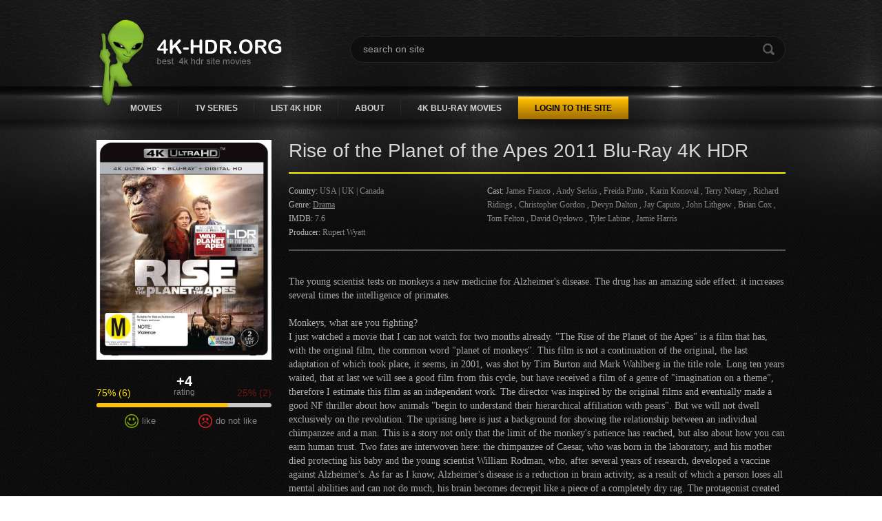

--- FILE ---
content_type: text/html; charset=utf-8
request_url: https://4k-hdr.org/drama-4k-hdr/18-rise-of-the-planet-of-the-apes-2011-blu-ray-4k-hdr.html
body_size: 10341
content:
<!DOCTYPE html PUBLIC "-//W3C//DTD XHTML 1.0 Transitional//EN" "http://www.w3.org/TR/xhtml1/DTD/xhtml1-transitional.dtd">
<html xmlns="http://www.w3.org/1999/xhtml">
<head>
	<meta http-equiv="X-UA-Compatible" content="IE=edge" />
	<title>Rise of the Planet of the Apes 2011 Blu-Ray 4K HDR » Download RIPS Movies 4K HDR</title>
<meta charset="utf-8">
<meta name="description" content="The young scientist tests on monkeys a new medicine for Alzheimer's disease. The drug has an amazing side effect: it increases several times the intelligence of primates.  The young scientist tests">
<meta name="keywords" content="monkeys, monkey, Alzheimer's, which, Caesar, about, understand, original, chimpanzee, always, young, scientist, several, disease, human, incredible, uprising, films, eventually, result">
<meta name="generator" content="DataLife Engine (https://dle-news.ru)">
<link rel="canonical" href="https://4k-hdr.org/drama-4k-hdr/18-rise-of-the-planet-of-the-apes-2011-blu-ray-4k-hdr.html">
<link rel="alternate" type="application/rss+xml" title="Download RIPS Movies 4K HDR RSS" href="https://4k-hdr.org/rss.xml">
<link rel="alternate" type="application/rss+xml" title="Download RIPS Movies 4K HDR RSS Turbo" href="https://4k-hdr.org/rssturbo.xml">
<link rel="alternate" type="application/rss+xml" title="Download RIPS Movies 4K HDR RSS Dzen" href="https://4k-hdr.org/rssdzen.xml">
<link rel="preconnect" href="https://4k-hdr.org/" fetchpriority="high">
<meta property="twitter:title" content="Rise of the Planet of the Apes 2011 Blu-Ray 4K HDR » Download RIPS Movies 4K HDR">
<meta property="twitter:url" content="https://4k-hdr.org/drama-4k-hdr/18-rise-of-the-planet-of-the-apes-2011-blu-ray-4k-hdr.html">
<meta property="twitter:card" content="summary_large_image">
<meta property="twitter:image" content="https://4k-hdr.org/uploads/posts/2017-12/1512246272_rise_of_the_planet_of_the_apes_2011.webp">
<meta property="twitter:description" content="The young scientist tests on monkeys a new medicine for Alzheimer's disease. The drug has an amazing side effect: it increases several times the intelligence of primates. Monkeys, what are you fighting? I just watched a movie that I can not watch for two months already. &quot;The Rise of the">
<meta property="og:type" content="article">
<meta property="og:site_name" content="Download RIPS Movies 4K HDR">
<meta property="og:title" content="Rise of the Planet of the Apes 2011 Blu-Ray 4K HDR » Download RIPS Movies 4K HDR">
<meta property="og:url" content="https://4k-hdr.org/drama-4k-hdr/18-rise-of-the-planet-of-the-apes-2011-blu-ray-4k-hdr.html">
<meta property="og:image" content="https://4k-hdr.org/uploads/posts/2017-12/1512246272_rise_of_the_planet_of_the_apes_2011.webp">
<meta property="og:description" content="The young scientist tests on monkeys a new medicine for Alzheimer's disease. The drug has an amazing side effect: it increases several times the intelligence of primates. Monkeys, what are you fighting? I just watched a movie that I can not watch for two months already. &quot;The Rise of the">

<script src="/engine/classes/min/index.php?g=general&amp;v=j5ggx"></script>
<script src="/engine/classes/min/index.php?f=engine/classes/js/jqueryui.js,engine/classes/js/dle_js.js,engine/classes/fancybox/fancybox.js&amp;v=j5ggx" defer></script>
<script type="application/ld+json">{"@context":"https://schema.org","@graph":[{"@type":"BreadcrumbList","@context":"https://schema.org/","itemListElement":[{"@type":"ListItem","position":1,"item":{"@id":"https://4k-hdr.org/","name":"4K HDR Movies"}},{"@type":"ListItem","position":2,"item":{"@id":"https://4k-hdr.org/drama-4k-hdr/","name":"Drama"}},{"@type":"ListItem","position":3,"item":{"@id":"https://4k-hdr.org/drama-4k-hdr/18-rise-of-the-planet-of-the-apes-2011-blu-ray-4k-hdr.html","name":"Rise of the Planet of the Apes 2011 Blu-Ray 4K HDR"}}]}]}</script>
	<link rel="stylesheet" href="/templates/alien/css/swiper.css" type="text/css" />
	<link rel="stylesheet" href="/templates/alien/css/style.css" type="text/css" />
	<!--[if lte IE 7]>
	<link rel="stylesheet" href="/templates/alien/css/style-ie.css" type="text/css" />
	<![endif]-->
	<script type="text/javascript" src="/templates/alien/js/swiper.jquery.min.js"></script>
	<script type="text/javascript" src="/templates/alien/js/jquery.ttabs.js"></script>
	<script type="text/javascript" src="/templates/alien/js/active.js"></script>
	<meta name="viewport" content="width=device-width, initial-scale=1.0" />
    <meta content="16081" name="xubstercom"> 
</head>
<script>
<!--
var dle_root       = '/';
var dle_admin      = '';
var dle_login_hash = 'e0f7fe51643939c0099b1c5eef04f6582eef6db0';
var dle_group      = 5;
var dle_link_type  = 1;
var dle_skin       = 'alien';
var dle_wysiwyg    = 0;
var dle_min_search = '4';
var dle_act_lang   = ["Yes", "Cancel", "Enter", "Cancel", "Save", "Delete", "Loading. Please, wait..."];
var menu_short     = 'Quick edit';
var menu_full      = 'Full edit';
var menu_profile   = 'View profile';
var menu_send      = 'Send message';
var menu_uedit     = 'Admin Center';
var dle_info       = 'Information';
var dle_confirm    = 'Confirm';
var dle_prompt     = 'Enter the information';
var dle_req_field  = ["Fill the name field", "Fill the message field", "Fill the field with the subject of the message"];
var dle_del_agree  = 'Are you sure you want to delete it? This action cannot be undone';
var dle_spam_agree = 'Are you sure you want to mark the user as a spammer? This will remove all his comments';
var dle_c_title    = 'Send a complaint';
var dle_complaint  = 'Enter the text of your complaint to the Administration:';
var dle_mail       = 'Your e-mail:';
var dle_big_text   = 'Highlighted section of text is too large.';
var dle_orfo_title = 'Enter a comment to the detected error on the page for Administration ';
var dle_p_send     = 'Send';
var dle_p_send_ok  = 'Notification has been sent successfully ';
var dle_save_ok    = 'Changes are saved successfully. Refresh the page?';
var dle_reply_title= 'Reply to the comment';
var dle_tree_comm  = '0';
var dle_del_news   = 'Delete article';
var dle_sub_agree  = 'Do you really want to subscribe to this article’s comments?';
var dle_unsub_agree  = 'Do you really want to unsubscribe from comments on this publication?';
var dle_captcha_type  = '1';
var dle_share_interesting  = ["Share a link to the selected text", "Twitter", "Facebook", "Вконтакте", "Direct Link:", "Right-click and select «Copy Link»"];
var DLEPlayerLang     = {prev: 'Previous',next: 'Next',play: 'Play',pause: 'Pause',mute: 'Mute', unmute: 'Unmute', settings: 'Settings', enterFullscreen: 'Enable full screen mode', exitFullscreen: 'Disable full screen mode', speed: 'Speed', normal: 'Normal', quality: 'Quality', pip: 'PiP mode'};
var DLEGalleryLang    = {CLOSE: 'Close (Esc)', NEXT: 'Next Image', PREV: 'Previous image', ERROR: 'Warning! An error was detected', IMAGE_ERROR: 'Failed to load image', TOGGLE_SLIDESHOW: 'Watch slideshow (space) ',TOGGLE_FULLSCREEN: 'Full-screen mode', TOGGLE_THUMBS: 'Turn on / Turn off thumbnails', ITERATEZOOM: 'Increase / Reduce', DOWNLOAD: 'Download image' };
var DLEGalleryMode    = 1;
var DLELazyMode       = 0;
var allow_dle_delete_news   = false;
var dle_search_delay   = false;
var dle_search_value   = '';
jQuery(function($){
					setTimeout(function() {
						$.get(dle_root + "engine/ajax/controller.php?mod=adminfunction", { 'id': '18', action: 'newsread', user_hash: dle_login_hash });
					}, 5000);
find_comment_onpage();
				$('#dle-comments-form').submit(function() {
					if( $('#comments-image-uploader').data('files') == 'selected' ) {
						$('#comments-image-uploader').plupload('start');
					} else {
						doAddComments();
					}
					return false;
				});
FastSearch();
});
//-->
</script>
<div class="body2">
<div class="main-center-block">
	<div class="head-block">
		<a href="/" class="logo"></a>
		<div class="search-block">
			<form method="post"  action='' style="margin: 0;padding: 0;">
				<input type="hidden" name="do" value="search"><input type="hidden" name="subaction" value="search" />
				<input name="story" type="text" class="form-text" id="story" value="search on site" onblur="if(this.value=='') this.value='search on site';" onfocus="if(this.value=='search on site') this.value='';" title="type your request and press enter" />
				<input type="image" src="/templates/alien/images/search.png" value="Search!" border="0" class="form-search" alt="Search!" />
			</form>
		</div>
	</div>
</div>
<div class="mob-panel">
	<div class="mob-menu">Navigation</div>
	<a href="#" class="top-menu-links login-open">Login to the site</a>
	
</div>
<div class="top-menu">
	<div class="top-menu2">
		<a href="#" class="top-menu-links" id="films">Movies</a>
		<a href="/tv-series-4k-hdr/" class="top-menu-links">TV series</a>
		<a href="https://4k-hdr.org/list-4k-hdr-movies.html" class="top-menu-links">List 4K HDR</a>
        <a href="https://4k-hdr.org/about.html" class="top-menu-links">About</a>   
        <a href="https://4k-hd.club/" target="_blank" class="top-menu-links">4K Blu-ray Movies</a>  
		<a href="#" class="top-menu-links login-open">Login to the site</a>
		
		<div style="clear: both;"></div>
		

<div class="login-block">
	<form method="post" action="">
		<div class="login-block-title">
			Login
		</div>
		
		<div class="login-line">
			<input name="login_name" type="text" placeholder="login" class="login-input-text" title="Your name on the site" />
		</div>
		<div class="login-line">
			<input name="login_password" type="password" placeholder="password" class="login-input-text" title="Your password" />
		</div>
		<div style="clear: both;"></div>
		<input onclick="submit();" type="submit" class="enter" value="Login" /><input name="login" type="hidden" id="login" value="submit" />
		
		<div class="reg-link">
			<a href="https://4k-hdr.org/index.php?do=lostpassword" title="registration on the site">Forgot password?</a>
			<a href="https://4k-hdr.org/index.php?do=register" title="registration on the site">Register</a>			
		</div>
		
		
	</form>
	<div style="clear: both;"></div>
	<div class="login-close"></div>
</div>

	</div>
</div>
<div class="main-center-block hid-sld">
	<!-- Фильмы -->
	<div class="hidden-menu" rel="films">
		<div class="hidden-menu2">
			<div class="hidden-menu-block">
				<a href="/adventure-4k-hdr/"> Adventure 4K HDR </a>
				<a href="/thriller-4k-hdr/">Thriller 4K HDR</a>
				<a href="/comedy-4k-hdr/">Comedy 4K HDR</a>
				<a href="/action-4k-hdr/">Action 4K HDR</a>
				<a href="/drama-4k-hdr/">Drama 4K HDR</a>
                <a href="/documentary-4k/">Documentary 4K HDR</a>
                <a href="/animation-4k-hdr/">Animation 4K HDR</a>
                <a href="https://3d-hd.club/" target="_blank">Best 3D Movies</a>
                <a href="https://3dmovies.club/" target="_blank">3D Movies Online</a>
			</div>
			<div class="hidden-menu-block-right">
				<a href="https://4k-hdr.org/">All Movies </a>
			</div>
			<div style="clear: both;"></div>
		</div>
		<div style="clear: both;height: 60px;"></div>
	</div>
	<!-- // -->
	
	<!-- Сериалы -->
	<div class="hidden-menu" rel="serials">
		<div class="hidden-menu2">
		</div>
		<div style="clear: both;height: 60px;"></div>
	</div>
	<!-- // -->
	
	
	
	
	<div id="dle-content"><div class="full-news">
	<div class="full-news-left">
		<div  class="full-news-image">
			<img src="/uploads/posts/2017-12/1512246272_rise_of_the_planet_of_the_apes_2011.webp" alt="Rise of the Planet of the Apes 2011 Blu-Ray 4K HDR" /> 
            
		</div>
		<div class="full-news-rating">
			
			<div class="fullnews-rating">				
				<div class="frating">
					<span data-ratig-layer-id="18"><span class="ratingtypeplusminus ratingplus" >+4</span></span>
					<div class="frating-title">rating</div>
				</div>
				<div class="frating-num">
					<span data-vote-num-id="18">8</span>
				</div>
				<div class="frating-votes">
					<div class="frating-votes-left"></div>
					<div class="frating-votes-right"></div>
					<div style="clear: both;"></div>
				</div>
				<div class="frating-line">
					<div class="frating-line2"></div>
				</div>
				<div class="frating-v">
					<div class="frating-minus">
						<a href="#" onclick="doRate('plus', '18'); return false;" ><img src="/templates/alien/images/frating1.png" alt="" /><i>like</i></a>					
					</div>
					<div class="frating-plus">
						<a href="#" onclick="doRate('minus', '18'); return false;" ><img src="/templates/alien/images/frating2.png" alt="" /><i>do not like</i></a>
					</div>
					<div style="clear: both;"></div>
				</div>
			</div>
			
			
			


		</div>
	</div>
	<div class="full-news-right">
		<div class="full-news-title">
			<h1>Rise of the Planet of the Apes 2011 Blu-Ray 4K HDR</h1>
		</div>
		<div class="full-news-info">
			<div class="full-news-info-left">
                
				
				<div class="full-news-line">
					<i>Country:</i> USA | UK | Canada
				</div>
				
				<div class="full-news-line zap">
					<i>Genre:</i> <a href="https://4k-hdr.org/drama-4k-hdr/">Drama</a>
				</div>
				
				<div class="full-news-line">
					<i>IMDB:</i> 7.6
				</div>
				
				
				<div class="full-news-line">
					<i>Producer:</i> Rupert Wyatt
				</div>
				
			</div>
			<div class="full-news-info-right">
				
				<div class="full-news-line">
					<i>Cast:</i> James Franco , Andy Serkis , Freida Pinto , Karin Konoval , Terry Notary , Richard Ridings , Christopher Gordon , Devyn Dalton , Jay Caputo , John Lithgow , Brian Cox , Tom Felton , David Oyelowo , Tyler Labine , Jamie Harris
				</div>
				
			</div>
			<div style="clear: both;"></div>
		</div>
		<div class="full-news-text">
			<div style="text-align:center;"><!--dle_image_begin:https://4k-hdr.org/uploads/posts/2017-12/1512246272_rise_of_the_planet_of_the_apes_2011.webp|--><img src="/uploads/posts/2017-12/1512246272_rise_of_the_planet_of_the_apes_2011.webp" style="max-width:100%;" alt="Rise of the Planet of the Apes 2011 Blu-Ray 4K HDR"><!--dle_image_end--></div><br>The young scientist tests on monkeys a new medicine for Alzheimer's disease. The drug has an amazing side effect: it increases several times the intelligence of primates.<br><br>Monkeys, what are you fighting?<br>I just watched a movie that I can not watch for two months already. "The Rise of the Planet of the Apes" is a film that has, with the original film, the common word "planet of monkeys". This film is not a continuation of the original, the last adaptation of which took place, it seems, in 2001, was shot by Tim Burton and Mark Wahlberg in the title role. Long ten years waited, that at last we will see a good film from this cycle, but have received a film of a genre of "imagination on a theme", therefore I estimate this film as an independent work. The director was inspired by the original films and eventually made a good NF thriller about how animals "begin to understand their hierarchical affiliation with pears". But we will not dwell exclusively on the revolution. The uprising here is just a background for showing the relationship between an individual chimpanzee and a man. This is a story not only that the limit of the monkey's patience has reached, but also about how you can earn human trust. Two fates are interwoven here: the chimpanzee of Caesar, who was born in the laboratory, and his mother died protecting his baby and the young scientist William Rodman, who, after several years of research, developed a vaccine against Alzheimer's. As far as I know, Alzheimer's disease is a reduction in brain activity, as a result of which a person loses all mental abilities and can not do much, his brain becomes decrepit like a piece of a completely dry rag. The protagonist created a drug that is tested on monkeys, before giving it to people, it is undergoing clinical trials.<br><br>The experimental monkeys became much smarter in order, and they could solve in fifteen minutes those puzzles, for the solution of which the person would have lost an hour, or even more. The monkey was getting so smart that she understood human speech. So was Caesar son of the experimental chimpanzee. His fate did not spoil, and when he was sent into captivity, he got used to it for a long time. Tom Falton, who played Malfoy in Harry Potter, played the same cynical and spiteful guy here, only he is already here with an electric shock and as always he is defeated. These two loved each other as a father and son, supported each other and defended. In prison, in his head, Caesar had an obsession for a revolution.<br><br>Now a little about the natural hierarchy of the location of creatures. In many films about the uprisings, I was always on the side of people and believed that we were oppressed and we must go against our oppressors, whoever they were. In this film I am two-handed for monkeys, because in this situation they are right, because according to the theory of Charles Darwin, man came from the monkey and we must love our brethren and respect, but still there are those who always want to kick a monkey or send, it's just a monkey, an animal that does not understand your words, and what will happen if they understand and eventually become offended? The very same thing that happens in the film. The uprising itself is accompanied by special effects and shooting, dynamics and incredible moments that are breathtaking.<br>Rise of the Planet of the Apes 2011 movie in 4k hdr.<br>Bottom line: As a result, we get an excellent picture, which strikes with its scale, the re-creation of mimicry of monkeys, and in particular Caesar, who was presented with his human appearance Andy Surkis, incredible adventures and heart-rending history with notes of science fiction. Ten.<div style="clear: both;"></div>
		</div>
               <p align="center"><b> File size: 16.5 GB</b></p> 
    <br>
   
         <div class="block-download-btn">
      <a href="https://xubster.com/83qlanks4oft/Rise.Of.The.Planet.Of.The.Apes.2011.2160p.UHD.BluRay.X265.mkv.html" target="_blank" title="Download Rise of the Planet of the Apes 2011 Blu-Ray 4K HDR" class="button-download"></a>  
        </div>
          <center><i>Screenshots do not display real color rendering. Since HDR is not supported by browsers.</i></center><br>
        
		<div class="swiper-container">
			<div class="swiper-wrapper">
					
			</div>
		</div>
		<div class="full-news-kadr">
			<div style="text-align:center;"><!--dle_image_begin:https://4k-hdr.org/uploads/posts/2017-12/1512245712_rise_of_the_planet_of_the_apes_2011-2.webp|--><img src="/uploads/posts/2017-12/1512245712_rise_of_the_planet_of_the_apes_2011-2.webp" style="max-width:100%;" alt="Rise of the Planet of the Apes 2011 Blu-Ray 4K HDR"><!--dle_image_end--><br><!--dle_image_begin:https://4k-hdr.org/uploads/posts/2017-12/1512245781_rise_of_the_planet_of_the_apes_2011-5.webp|--><img src="/uploads/posts/2017-12/1512245781_rise_of_the_planet_of_the_apes_2011-5.webp" style="max-width:100%;" alt=""><!--dle_image_end--><br><!--dle_image_begin:https://4k-hdr.org/uploads/posts/2017-12/1512245736_rise_of_the_planet_of_the_apes_2011-23.webp|--><img src="/uploads/posts/2017-12/1512245736_rise_of_the_planet_of_the_apes_2011-23.webp" style="max-width:100%;" alt=""><!--dle_image_end--><br><!--dle_image_begin:https://4k-hdr.org/uploads/posts/2017-12/1512245697_rise_of_the_planet_of_the_apes_2011-56.webp|--><img src="/uploads/posts/2017-12/1512245697_rise_of_the_planet_of_the_apes_2011-56.webp" style="max-width:100%;" alt=""><!--dle_image_end--></div><div style="clear: both;"></div>
		</div>
		<div style="clear: both;height: 50px;"></div>
		
	</div>
	<div class="fbg"></div>
	<div class="tt-tabs tabs-full-news">
		<div class="index-tabs">
			<span>Trailer Rise of the Planet of the Apes 2011 Blu-Ray 4K HDR</span>				
		</div>
		<div class="index-panel">
			
			<div class="tt-panel">
				<div class="full-news-video">
				 <iframe width="100%" height="360" src="https://www.youtube.com/embed/3KWAxBlZKMA?feature=player_embedded" frameborder="0" allowfullscreen></iframe>
				</div>
				<div style="clear: both;"></div>
			</div>
							
		</div>
	</div>
	<div class="main-block">
		<div class="main-block-title">
			Latest added movies
		</div>
		<div class="main-block-content">
			<div class="swiper-container sld1">
				<div class="swiper-wrapper">
					<div class="swiper-slide top-item">
	<div class="top-item-image">
<a href="https://4k-hdr.org/adventure-4k-hdr/102-war-for-the-planet-of-the-apes-rip-4k-movie-2017.html"><img src="/uploads/posts/2018-01/1514984136_war-for-the-planet-of-the-apes-rip-4k-movie-2017-min.webp" alt="War for the Planet of the Apes RIP 4K MOVIE 2017" /><span class="top-item-image-play"></span></a>

	</div>
	<div class="top-item-title">
		<a href="https://4k-hdr.org/adventure-4k-hdr/102-war-for-the-planet-of-the-apes-rip-4k-movie-2017.html">War for the Planet of the Apes RIP 4K MOVIE 2017</a>
	</div>
</div><div class="swiper-slide top-item">
	<div class="top-item-image">
<a href="https://4k-hdr.org/adventure-4k-hdr/4-dawn-of-the-planet-of-the-apes.html"><img src="/uploads/posts/2017-11/medium/1511859923_dawn_of_the_planet_of_the_apesss.jpeg" alt="Dawn of the Planet of the Apes 2014 4K HDR" /><span class="top-item-image-play"></span></a>

	</div>
	<div class="top-item-title">
		<a href="https://4k-hdr.org/adventure-4k-hdr/4-dawn-of-the-planet-of-the-apes.html">Dawn of the Planet of the Apes 2014 4K HDR</a>
	</div>
</div><div class="swiper-slide top-item">
	<div class="top-item-image">
<a href="https://4k-hdr.org/thriller-4k-hdr/1490-infinite-4k-2021-ultra-hd-2160p.html"><img src="/uploads/posts/2022-02/1644072441_infinite-4k-2021-poster.webp" alt="Infinite 4K 2021 Ultra HD 2160p" /><span class="top-item-image-play"></span></a>

	</div>
	<div class="top-item-title">
		<a href="https://4k-hdr.org/thriller-4k-hdr/1490-infinite-4k-2021-ultra-hd-2160p.html">Infinite 4K 2021 Ultra HD 2160p</a>
	</div>
</div><div class="swiper-slide top-item">
	<div class="top-item-image">

<a href="https://4k-hdr.org/documentary-4k/1708-planet-earth-iii-4k-s01-2023-2160p-web-dl.html"><img src="/uploads/posts/2023-12/planet-earth-iii-4k-s01-2023-2160p-web-dl-poster.webp" alt="Planet Earth III 4K S01 2023 2160p WEB-DL" /><span class="top-item-image-play"></span></a>
	</div>
	<div class="top-item-title">
		<a href="https://4k-hdr.org/documentary-4k/1708-planet-earth-iii-4k-s01-2023-2160p-web-dl.html">Planet Earth III 4K S01 2023 2160p WEB-DL</a>
	</div>
</div><div class="swiper-slide top-item">
	<div class="top-item-image">
<a href="https://4k-hdr.org/documentary-4k/1485-samsara-4k-2011-2160p-web-dl.html"><img src="/uploads/posts/2022-01/1643143112_samsara-4k-2011-2160p-web-dl-poster.webp" alt="Samsara 4K 2011 2160p WEB-DL" /><span class="top-item-image-play"></span></a>

	</div>
	<div class="top-item-title">
		<a href="https://4k-hdr.org/documentary-4k/1485-samsara-4k-2011-2160p-web-dl.html">Samsara 4K 2011 2160p WEB-DL</a>
	</div>
</div><div class="swiper-slide top-item">
	<div class="top-item-image">
<a href="https://4k-hdr.org/adventure-4k-hdr/1476-sing-2-4k-2021-2160p-web-dl.html"><img src="/uploads/posts/2022-01/1641555236_sing-2-4k-2021-2160p-web-dl-poster.webp" alt="Sing 2 4K 2021 2160p WEB-DL" /><span class="top-item-image-play"></span></a>

	</div>
	<div class="top-item-title">
		<a href="https://4k-hdr.org/adventure-4k-hdr/1476-sing-2-4k-2021-2160p-web-dl.html">Sing 2 4K 2021 2160p WEB-DL</a>
	</div>
</div><div class="swiper-slide top-item">
	<div class="top-item-image">
<a href="https://4k-hdr.org/adventure-4k-hdr/1628-65-4k-2023-ultra-hd-2160p.html"><img src="/uploads/posts/2023-05/1685278426_65-4k-2023-poster.webp" alt="65 4K 2023 Ultra HD 2160p" /><span class="top-item-image-play"></span></a>

	</div>
	<div class="top-item-title">
		<a href="https://4k-hdr.org/adventure-4k-hdr/1628-65-4k-2023-ultra-hd-2160p.html">65 4K 2023 Ultra HD 2160p</a>
	</div>
</div><div class="swiper-slide top-item">
	<div class="top-item-image">
<a href="https://4k-hdr.org/documentary-4k/1273-a-beautiful-planet-4k-2016-docu-ultra-hd-2160p.html"><img src="/uploads/posts/2020-09/1599475328_a-beautiful-planet-4k-2016-docu-poster.webp" alt="A Beautiful Planet 4K 2016 DOCU Ultra HD 2160p" /><span class="top-item-image-play"></span></a>

	</div>
	<div class="top-item-title">
		<a href="https://4k-hdr.org/documentary-4k/1273-a-beautiful-planet-4k-2016-docu-ultra-hd-2160p.html">A Beautiful Planet 4K 2016 DOCU Ultra HD 2160p</a>
	</div>
</div><div class="swiper-slide top-item">
	<div class="top-item-image">
<a href="https://4k-hdr.org/adventure-4k-hdr/1240-dolittle-4k-2020-ultra-hd-2160p.html"><img src="/uploads/posts/2020-04/1586956228_dolittle-4k-2020-ultra-hd-2160p.webp" alt="Dolittle 4K 2020 Ultra HD 2160p" /><span class="top-item-image-play"></span></a>

	</div>
	<div class="top-item-title">
		<a href="https://4k-hdr.org/adventure-4k-hdr/1240-dolittle-4k-2020-ultra-hd-2160p.html">Dolittle 4K 2020 Ultra HD 2160p</a>
	</div>
</div>
				</div>		
				<div style="clear: both;"></div>							
			</div>
			<div class="slnext"></div>
			<div class="slprev"></div>
		</div>
	</div>
	
	<div class="main-block">
		<div class="main-block-title">
			Comments on the movie
		</div>
		<div class="fullcom-block-content">
			<form method="post" name="dlemasscomments" id="dlemasscomments"><div id="dle-comments-list">
<div id="comment"></div><div id='comment-id-79'><div class="comment-item">
	<div class="comment-item-left">
		<div class="comment-item-image">
			<img src="/templates/alien/dleimages/noavatar.png" alt="" />
		</div>	
	</div>
	<div class="comment-item-right">
		<div class="comment-item-date">
			<span class="comment-item-author"><a href="/cdn-cgi/l/email-protection#3150425a585056585d5d54454554714850595e5e1f525e5c">king14</a></span>6 October 2019 03:30
		</div>
		<div class="comment-item-text">
			<div id='comm-id-79'>link broken</div><div style="clear: both;"></div>			
		</div>
		
	</div>
	<div class="comments-item-links">
		<a onclick="dle_fastreply('king14'); return false;" href="#">reply</a> <a onmouseover="dle_copy_quote('king14', '1570321800', '6 October 2019 03:30, king14 says:'); return false;" onclick="dle_ins('79'); return false;" href="#">cite</a>    <a href="javascript:AddComplaint('79', 'comments')">complaint</a>
	</div>
</div></div><div id='comment-id-122'><div class="comment-item">
	<div class="comment-item-left">
		<div class="comment-item-image">
			<img src="/templates/alien/dleimages/noavatar.png" alt="" />
		</div>	
	</div>
	<div class="comment-item-right">
		<div class="comment-item-date">
			<span class="comment-item-author"><a href="/cdn-cgi/l/email-protection#39554c5a5058174b565b555c4a0000010e795e54585055175a5654">lucia.robles9987</a></span>28 November 2019 13:59
		</div>
		<div class="comment-item-text">
			<div id='comm-id-122'>This link doesn&#39;t work.:(</div><div style="clear: both;"></div>			
		</div>
		
	</div>
	<div class="comments-item-links">
		<a onclick="dle_fastreply('lucia.robles9987'); return false;" href="#">reply</a> <a onmouseover="dle_copy_quote('lucia.robles9987', '1574938766', '28 November 2019 13:59, lucia.robles9987 says:'); return false;" onclick="dle_ins('122'); return false;" href="#">cite</a>    <a href="javascript:AddComplaint('122', 'comments')">complaint</a>
	</div>
</div></div>
<div id="dle-ajax-comments"></div>
</div></form>

			<div style="clear: both;"></div>
			<div class="open-com-form">Add a comment</div>
			<div class="hidden-com-form">
				<form  method="post" name="dle-comments-form" id="dle-comments-form" ><div class="add-comment">
	<div class="add-comment-title">
		Add your comment:
	</div>
	
	<div class="form-line-tt">
		<div class="form-line-tt-left">
			Your Name:
		</div>
		<div class="form-line-tt-right">
			<input type="text" name="name" id="name" class="form-input-stand" />
		</div>
	</div>
	<div class="form-line-tt">
		<div class="form-line-tt-left">
			Your E-Mail:
		</div>
		<div class="form-line-tt-right">
			<input type="text" name="mail" id="mail" class="form-input-stand" />
		</div>
	</div>
	
	
	<div class="form-line-tt" style="padding: 10px 0 10px 0;">
		<div class="bb-editor"><textarea name="comments" id="comments" cols="70" rows="10"></textarea></div>
	</div>
	

	
	
	
	
	
	<div class="form-line-tt">
		Enter the two words shown in the image: <span class="impot">*</span>
		<div><div class="g-recaptcha" data-sitekey="6LeGvG4UAAAAAGjNxIFqXNiYTBHANhRMSrP038Pr" data-theme="light" data-language="en"></div><script data-cfasync="false" src="/cdn-cgi/scripts/5c5dd728/cloudflare-static/email-decode.min.js"></script><script src="https://www.google.com/recaptcha/api.js?hl=en" async defer></script></div>
	</div>
	
	<div class="form-submit-block-tt">
		<input value="Add" name="submit" type="submit" class="form-button-tt" />
	</div>
</div>
		<input type="hidden" name="subaction" value="addcomment">
		<input type="hidden" name="post_id" id="post_id" value="18"><input type="hidden" name="user_hash" value="e0f7fe51643939c0099b1c5eef04f6582eef6db0"></form>
			</div>
		</div>
	</div>
</div>


<div style="display: none;">
<form method="post" name="dlemasscomments" id="dlemasscomments"><div id="dle-comments-list">
<div id="comment"></div><div id='comment-id-79'><div class="comment-item">
	<div class="comment-item-left">
		<div class="comment-item-image">
			<img src="/templates/alien/dleimages/noavatar.png" alt="" />
		</div>	
	</div>
	<div class="comment-item-right">
		<div class="comment-item-date">
			<span class="comment-item-author"><a href="/cdn-cgi/l/email-protection#d7b6a4bcbeb6b0bebbbbb2a3a3b297aeb6bfb8b8f9b4b8ba">king14</a></span>6 October 2019 03:30
		</div>
		<div class="comment-item-text">
			<div id='comm-id-79'>link broken</div><div style="clear: both;"></div>			
		</div>
		
	</div>
	<div class="comments-item-links">
		<a onclick="dle_fastreply('king14'); return false;" href="#">reply</a> <a onmouseover="dle_copy_quote('king14', '1570321800', '6 October 2019 03:30, king14 says:'); return false;" onclick="dle_ins('79'); return false;" href="#">cite</a>    <a href="javascript:AddComplaint('79', 'comments')">complaint</a>
	</div>
</div></div><div id='comment-id-122'><div class="comment-item">
	<div class="comment-item-left">
		<div class="comment-item-image">
			<img src="/templates/alien/dleimages/noavatar.png" alt="" />
		</div>	
	</div>
	<div class="comment-item-right">
		<div class="comment-item-date">
			<span class="comment-item-author"><a href="/cdn-cgi/l/email-protection#a5c9d0c6ccc48bd7cac7c9c0d69c9c9d92e5c2c8c4ccc98bc6cac8">lucia.robles9987</a></span>28 November 2019 13:59
		</div>
		<div class="comment-item-text">
			<div id='comm-id-122'>This link doesn&#39;t work.:(</div><div style="clear: both;"></div>			
		</div>
		
	</div>
	<div class="comments-item-links">
		<a onclick="dle_fastreply('lucia.robles9987'); return false;" href="#">reply</a> <a onmouseover="dle_copy_quote('lucia.robles9987', '1574938766', '28 November 2019 13:59, lucia.robles9987 says:'); return false;" onclick="dle_ins('122'); return false;" href="#">cite</a>    <a href="javascript:AddComplaint('122', 'comments')">complaint</a>
	</div>
</div></div>
<div id="dle-ajax-comments"></div>
</div></form>

<form  method="post" name="dle-comments-form" id="dle-comments-form" ><div class="add-comment">
	<div class="add-comment-title">
		Add your comment:
	</div>
	
	<div class="form-line-tt">
		<div class="form-line-tt-left">
			Your Name:
		</div>
		<div class="form-line-tt-right">
			<input type="text" name="name" id="name" class="form-input-stand" />
		</div>
	</div>
	<div class="form-line-tt">
		<div class="form-line-tt-left">
			Your E-Mail:
		</div>
		<div class="form-line-tt-right">
			<input type="text" name="mail" id="mail" class="form-input-stand" />
		</div>
	</div>
	
	
	<div class="form-line-tt" style="padding: 10px 0 10px 0;">
		<div class="bb-editor"><textarea name="comments" id="comments" cols="70" rows="10"></textarea></div>
	</div>
	

	
	
	
	
	
	<div class="form-line-tt">
		Enter the two words shown in the image: <span class="impot">*</span>
		<div><div class="g-recaptcha" data-sitekey="6LeGvG4UAAAAAGjNxIFqXNiYTBHANhRMSrP038Pr" data-theme="light" data-language="en"></div><script data-cfasync="false" src="/cdn-cgi/scripts/5c5dd728/cloudflare-static/email-decode.min.js"></script><script src="https://www.google.com/recaptcha/api.js?hl=en" async defer></script></div>
	</div>
	
	<div class="form-submit-block-tt">
		<input value="Add" name="submit" type="submit" class="form-button-tt" />
	</div>
</div>
		<input type="hidden" name="subaction" value="addcomment">
		<input type="hidden" name="post_id" id="post_id" value="18"><input type="hidden" name="user_hash" value="e0f7fe51643939c0099b1c5eef04f6582eef6db0"></form>
</div>
<script type="text/javascript">
	$(document).ready(function() {
		
		$('.open-com-form').click(function(){
			$('.hidden-com-form').slideToggle();
		});
		
		
		$('.fullnews-rating .masha_index').remove();
	
		$('.fullnews-rating').each(function(){
			var currentRating = $(this);
			var ratingValue = parseInt(currentRating.find('.frating').text());
			var ratingPeople = parseInt(currentRating.find('.frating-num').text());
			//alert(ratingPeople);
			if ( ratingValue>0 ) {
				
				rMinus = (ratingPeople-ratingValue)/2;
				rPlus = ratingPeople-rMinus;
				
				rPrcent = rPlus*100/ratingPeople;
				
				mPrcent = 100-rPrcent;
				
				var currentPlusPRC = rPrcent.toFixed(0);
				var currentMinusPRC = mPrcent.toFixed(0);				
				
				currentRating.find('.frating-line2').css({'display':'block', 'width':''+currentPlusPRC+'%'});
				currentRating.find('.frating-votes-right').append(''+currentMinusPRC+'%').append(' ('+rMinus+')');
				currentRating.find('.frating-votes-left').append(''+currentPlusPRC+'%').append(' ('+rPlus+')');
			} if ( ratingValue<0 ) {
					
					rMinus = (ratingPeople-ratingValue)/2;
					rPlus = ratingPeople-rMinus;
					
					rPrcent = rPlus*100/ratingPeople;
					
					mPrcent = 100-rPrcent;
					
					var currentPlusPRC = rPrcent.toFixed(0);
					var currentMinusPRC = mPrcent.toFixed(0);				
					
					currentRating.find('.frating-line2').css({'display':'block', 'background':'#be1a1a', 'width':''+currentMinusPRC+'%'});
					currentRating.find('.frating-votes-right').append(''+currentMinusPRC+'%').append(' ('+rMinus+')');
					currentRating.find('.frating-votes-left').append(''+currentPlusPRC+'%').append(' ('+rPlus+')');
					
					
				} if ( ratingValue == 0 ) {
										
						currentRating.find('.frating-votes-right').append('0%').append(' (0)');
						currentRating.find('.frating-votes-left').append('0%').append(' (0)');
					
					}
		});
		
		$('.full-news-kadr br').remove();
		
		var sliderImages = $('.full-news-kadr').find('img');
			
		// 
		sliderImages.each(function(){
			var sliderImagesSrc = $(this).attr('src');
			var sliderImagesTitle = $(this).attr('alt');
			var sliderImagesLink = $(this).parent('a').attr('href');
					
			if(sliderImagesLink == undefined) {
			// если просто картинка, без тумба
				$('.full-news-right .swiper-wrapper').append('<div class="swiper-slide"><a href="'+sliderImagesSrc+'" rel="highslide" class="highslide"><img src="'+sliderImagesSrc+'" alt="'+sliderImagesTitle+'" title="'+sliderImagesTitle+'" /></a></div>');
			} else {
			// если картинка с тумбом
				$('.full-news-right .swiper-wrapper').append('<div class="swiper-slide"><a href="'+sliderImagesLink+'" rel="highslide" class="highslide"><img src="'+sliderImagesSrc+'" alt="'+sliderImagesTitle+'" title="'+sliderImagesTitle+'" /></a></div>');
			}							
					
		});
		
		var handleMatchMedia2 = function (mediaQuery) {
			if (mediaQuery.matches) {
				var swiper = new Swiper('.full-news-right .swiper-container', {
					slidesPerView: 2,
					spaceBetween: 10
				});
			} else {
				var swiper = new Swiper('.full-news-right .swiper-container', {
					slidesPerView: 4,
					spaceBetween: 10
				});
			}
		}
		mql2 = window.matchMedia('all and (max-width: 1100px)');

		handleMatchMedia2(mql2);
		mql2.addListener(handleMatchMedia2); 
		
		
		$('.tt-tabs').ttabs();
		
	});
</script>
<style>
@media (max-width: 650px) {.button-download {
display: block;
height: 115px;
background-image: url(https://4k-hdr.org/01_1.svg);
background-repeat: no-repeat;
background-size: auto !Importnat;
margin: 0 auto;
}}
 
.button-download {
display: block;
height: 115px;
background-image: url(https://4k-hdr.org/01_1.svg);
background-repeat: no-repeat;
background-size: auto;
    margin: 0 auto;
}	

@media (max-width: 650px) {.button-download:hover {
display: block;
height: 115px;
background-image: url(https://4k-hdr.org/01_1hover.svg);
background-repeat: no-repeat;
background-size: auto !Importnat;
    margin: 0 auto;
}}  
.button-download:hover {
display: block;
height: 115px;
background-image: url(https://4k-hdr.org/01_1hover.svg); 
background-repeat: no-repeat;
background-size: auto;
    margin: 0 auto;
}
    
.block-download-btn {
display: block;
max-width: 500px;
    margin: 0 auto;
}
</style></div>
	<div style="clear: both;"></div>
	
	
	
</div>


<div class="footer">
	<div class="main-center-block">
		<div class="footer-menu">
			<div class="footer-block-title">
				Information
			</div>
			<div class="footer-menu-content">
                <a href="https://t.me/+UB705NB9Ry0wYzcy">Telegram [4K Movies Update]</a>
				<a href="https://4k-hdr.org/contacts.html">Contacts [Write Me]</a>
				<a href="https://4k-hdr.org/index.php?do=register">Register</a>
				<a href="https://4k-hdr.org/rss.xml">RSS</a>
			</div>
		</div>
		<div class="footer-text">
			<div class="footer-block-title">
				4K HDR PREMIUM SITE
			</div>
			<div class="footer-text-content">
				We are glad that you will not have problems with download rip <b>4K HDR 10bit movies</b>, our 4K-HDR.ORG site will satisfy all your requests. We really try for you, we have all the films rip in 4K HDR 10 Bit and Ultra HD Premium quality, if possible, we will add new ones. You can download them, upload them to the media, and watch them on your TV, <b>Ultra HD Premium movie</b> format specially for your TV. Do you like our site? Film, Enjoy! Search website <b>download film 4k x265</b>! Нou are in the right place!
			</div>
		</div>
		<div class="footer-vk">
		<a href="https://twitter.com/4khdrorg" class="twitter-follow-button" data-show-count="false">Follow @4khdrorg</a><script async src="https://platform.twitter.com/widgets.js" charset="utf-8"></script>
		</div>
		<div style="clear: both;"></div>
	</div>
</div>
<div class="footer-line">
	<div class="footer-line2">
		<div class="footer-line-text">
			2018-2026 © 4K-HDR.ORG All rights reserved. 
		</div>
		<div class="counts">
			<!--LiveInternet counter--><script type="text/javascript">
document.write("<a href='//www.liveinternet.ru/click' "+
"target=_blank><img src='//counter.yadro.ru/hit?t12.1;r"+
escape(document.referrer)+((typeof(screen)=="undefined")?"":
";s"+screen.width+"*"+screen.height+"*"+(screen.colorDepth?
screen.colorDepth:screen.pixelDepth))+";u"+escape(document.URL)+
";h"+escape(document.title.substring(0,150))+";"+Math.random()+
"' alt='' title='LiveInternet: 24 views shown"+
" hour, visitors for 24 hours and today' "+
"border='0' width='88' height='31'><\/a>")
</script><!--/LiveInternet-->
		</div>
	</div>
</div>
</div>
<div class="footer-up"></div>
<!--[if IE 6]>
<a href="http://www.microsoft.com/rus/windows/internet-explorer/worldwide-sites.aspx" class="alert"></a>
<![endif]-->
</body>
</html>
<!-- DataLife Engine Copyright SoftNews Media Group (https://dle-news.ru) -->
<script defer src="https://static.cloudflareinsights.com/beacon.min.js/vcd15cbe7772f49c399c6a5babf22c1241717689176015" integrity="sha512-ZpsOmlRQV6y907TI0dKBHq9Md29nnaEIPlkf84rnaERnq6zvWvPUqr2ft8M1aS28oN72PdrCzSjY4U6VaAw1EQ==" data-cf-beacon='{"version":"2024.11.0","token":"628e6198b6a041c99e47803df9d96508","r":1,"server_timing":{"name":{"cfCacheStatus":true,"cfEdge":true,"cfExtPri":true,"cfL4":true,"cfOrigin":true,"cfSpeedBrain":true},"location_startswith":null}}' crossorigin="anonymous"></script>


--- FILE ---
content_type: text/html; charset=utf-8
request_url: https://www.google.com/recaptcha/api2/anchor?ar=1&k=6LeGvG4UAAAAAGjNxIFqXNiYTBHANhRMSrP038Pr&co=aHR0cHM6Ly80ay1oZHIub3JnOjQ0Mw..&hl=en&v=PoyoqOPhxBO7pBk68S4YbpHZ&theme=light&size=normal&anchor-ms=20000&execute-ms=30000&cb=9h1u2tsw5hxp
body_size: 49375
content:
<!DOCTYPE HTML><html dir="ltr" lang="en"><head><meta http-equiv="Content-Type" content="text/html; charset=UTF-8">
<meta http-equiv="X-UA-Compatible" content="IE=edge">
<title>reCAPTCHA</title>
<style type="text/css">
/* cyrillic-ext */
@font-face {
  font-family: 'Roboto';
  font-style: normal;
  font-weight: 400;
  font-stretch: 100%;
  src: url(//fonts.gstatic.com/s/roboto/v48/KFO7CnqEu92Fr1ME7kSn66aGLdTylUAMa3GUBHMdazTgWw.woff2) format('woff2');
  unicode-range: U+0460-052F, U+1C80-1C8A, U+20B4, U+2DE0-2DFF, U+A640-A69F, U+FE2E-FE2F;
}
/* cyrillic */
@font-face {
  font-family: 'Roboto';
  font-style: normal;
  font-weight: 400;
  font-stretch: 100%;
  src: url(//fonts.gstatic.com/s/roboto/v48/KFO7CnqEu92Fr1ME7kSn66aGLdTylUAMa3iUBHMdazTgWw.woff2) format('woff2');
  unicode-range: U+0301, U+0400-045F, U+0490-0491, U+04B0-04B1, U+2116;
}
/* greek-ext */
@font-face {
  font-family: 'Roboto';
  font-style: normal;
  font-weight: 400;
  font-stretch: 100%;
  src: url(//fonts.gstatic.com/s/roboto/v48/KFO7CnqEu92Fr1ME7kSn66aGLdTylUAMa3CUBHMdazTgWw.woff2) format('woff2');
  unicode-range: U+1F00-1FFF;
}
/* greek */
@font-face {
  font-family: 'Roboto';
  font-style: normal;
  font-weight: 400;
  font-stretch: 100%;
  src: url(//fonts.gstatic.com/s/roboto/v48/KFO7CnqEu92Fr1ME7kSn66aGLdTylUAMa3-UBHMdazTgWw.woff2) format('woff2');
  unicode-range: U+0370-0377, U+037A-037F, U+0384-038A, U+038C, U+038E-03A1, U+03A3-03FF;
}
/* math */
@font-face {
  font-family: 'Roboto';
  font-style: normal;
  font-weight: 400;
  font-stretch: 100%;
  src: url(//fonts.gstatic.com/s/roboto/v48/KFO7CnqEu92Fr1ME7kSn66aGLdTylUAMawCUBHMdazTgWw.woff2) format('woff2');
  unicode-range: U+0302-0303, U+0305, U+0307-0308, U+0310, U+0312, U+0315, U+031A, U+0326-0327, U+032C, U+032F-0330, U+0332-0333, U+0338, U+033A, U+0346, U+034D, U+0391-03A1, U+03A3-03A9, U+03B1-03C9, U+03D1, U+03D5-03D6, U+03F0-03F1, U+03F4-03F5, U+2016-2017, U+2034-2038, U+203C, U+2040, U+2043, U+2047, U+2050, U+2057, U+205F, U+2070-2071, U+2074-208E, U+2090-209C, U+20D0-20DC, U+20E1, U+20E5-20EF, U+2100-2112, U+2114-2115, U+2117-2121, U+2123-214F, U+2190, U+2192, U+2194-21AE, U+21B0-21E5, U+21F1-21F2, U+21F4-2211, U+2213-2214, U+2216-22FF, U+2308-230B, U+2310, U+2319, U+231C-2321, U+2336-237A, U+237C, U+2395, U+239B-23B7, U+23D0, U+23DC-23E1, U+2474-2475, U+25AF, U+25B3, U+25B7, U+25BD, U+25C1, U+25CA, U+25CC, U+25FB, U+266D-266F, U+27C0-27FF, U+2900-2AFF, U+2B0E-2B11, U+2B30-2B4C, U+2BFE, U+3030, U+FF5B, U+FF5D, U+1D400-1D7FF, U+1EE00-1EEFF;
}
/* symbols */
@font-face {
  font-family: 'Roboto';
  font-style: normal;
  font-weight: 400;
  font-stretch: 100%;
  src: url(//fonts.gstatic.com/s/roboto/v48/KFO7CnqEu92Fr1ME7kSn66aGLdTylUAMaxKUBHMdazTgWw.woff2) format('woff2');
  unicode-range: U+0001-000C, U+000E-001F, U+007F-009F, U+20DD-20E0, U+20E2-20E4, U+2150-218F, U+2190, U+2192, U+2194-2199, U+21AF, U+21E6-21F0, U+21F3, U+2218-2219, U+2299, U+22C4-22C6, U+2300-243F, U+2440-244A, U+2460-24FF, U+25A0-27BF, U+2800-28FF, U+2921-2922, U+2981, U+29BF, U+29EB, U+2B00-2BFF, U+4DC0-4DFF, U+FFF9-FFFB, U+10140-1018E, U+10190-1019C, U+101A0, U+101D0-101FD, U+102E0-102FB, U+10E60-10E7E, U+1D2C0-1D2D3, U+1D2E0-1D37F, U+1F000-1F0FF, U+1F100-1F1AD, U+1F1E6-1F1FF, U+1F30D-1F30F, U+1F315, U+1F31C, U+1F31E, U+1F320-1F32C, U+1F336, U+1F378, U+1F37D, U+1F382, U+1F393-1F39F, U+1F3A7-1F3A8, U+1F3AC-1F3AF, U+1F3C2, U+1F3C4-1F3C6, U+1F3CA-1F3CE, U+1F3D4-1F3E0, U+1F3ED, U+1F3F1-1F3F3, U+1F3F5-1F3F7, U+1F408, U+1F415, U+1F41F, U+1F426, U+1F43F, U+1F441-1F442, U+1F444, U+1F446-1F449, U+1F44C-1F44E, U+1F453, U+1F46A, U+1F47D, U+1F4A3, U+1F4B0, U+1F4B3, U+1F4B9, U+1F4BB, U+1F4BF, U+1F4C8-1F4CB, U+1F4D6, U+1F4DA, U+1F4DF, U+1F4E3-1F4E6, U+1F4EA-1F4ED, U+1F4F7, U+1F4F9-1F4FB, U+1F4FD-1F4FE, U+1F503, U+1F507-1F50B, U+1F50D, U+1F512-1F513, U+1F53E-1F54A, U+1F54F-1F5FA, U+1F610, U+1F650-1F67F, U+1F687, U+1F68D, U+1F691, U+1F694, U+1F698, U+1F6AD, U+1F6B2, U+1F6B9-1F6BA, U+1F6BC, U+1F6C6-1F6CF, U+1F6D3-1F6D7, U+1F6E0-1F6EA, U+1F6F0-1F6F3, U+1F6F7-1F6FC, U+1F700-1F7FF, U+1F800-1F80B, U+1F810-1F847, U+1F850-1F859, U+1F860-1F887, U+1F890-1F8AD, U+1F8B0-1F8BB, U+1F8C0-1F8C1, U+1F900-1F90B, U+1F93B, U+1F946, U+1F984, U+1F996, U+1F9E9, U+1FA00-1FA6F, U+1FA70-1FA7C, U+1FA80-1FA89, U+1FA8F-1FAC6, U+1FACE-1FADC, U+1FADF-1FAE9, U+1FAF0-1FAF8, U+1FB00-1FBFF;
}
/* vietnamese */
@font-face {
  font-family: 'Roboto';
  font-style: normal;
  font-weight: 400;
  font-stretch: 100%;
  src: url(//fonts.gstatic.com/s/roboto/v48/KFO7CnqEu92Fr1ME7kSn66aGLdTylUAMa3OUBHMdazTgWw.woff2) format('woff2');
  unicode-range: U+0102-0103, U+0110-0111, U+0128-0129, U+0168-0169, U+01A0-01A1, U+01AF-01B0, U+0300-0301, U+0303-0304, U+0308-0309, U+0323, U+0329, U+1EA0-1EF9, U+20AB;
}
/* latin-ext */
@font-face {
  font-family: 'Roboto';
  font-style: normal;
  font-weight: 400;
  font-stretch: 100%;
  src: url(//fonts.gstatic.com/s/roboto/v48/KFO7CnqEu92Fr1ME7kSn66aGLdTylUAMa3KUBHMdazTgWw.woff2) format('woff2');
  unicode-range: U+0100-02BA, U+02BD-02C5, U+02C7-02CC, U+02CE-02D7, U+02DD-02FF, U+0304, U+0308, U+0329, U+1D00-1DBF, U+1E00-1E9F, U+1EF2-1EFF, U+2020, U+20A0-20AB, U+20AD-20C0, U+2113, U+2C60-2C7F, U+A720-A7FF;
}
/* latin */
@font-face {
  font-family: 'Roboto';
  font-style: normal;
  font-weight: 400;
  font-stretch: 100%;
  src: url(//fonts.gstatic.com/s/roboto/v48/KFO7CnqEu92Fr1ME7kSn66aGLdTylUAMa3yUBHMdazQ.woff2) format('woff2');
  unicode-range: U+0000-00FF, U+0131, U+0152-0153, U+02BB-02BC, U+02C6, U+02DA, U+02DC, U+0304, U+0308, U+0329, U+2000-206F, U+20AC, U+2122, U+2191, U+2193, U+2212, U+2215, U+FEFF, U+FFFD;
}
/* cyrillic-ext */
@font-face {
  font-family: 'Roboto';
  font-style: normal;
  font-weight: 500;
  font-stretch: 100%;
  src: url(//fonts.gstatic.com/s/roboto/v48/KFO7CnqEu92Fr1ME7kSn66aGLdTylUAMa3GUBHMdazTgWw.woff2) format('woff2');
  unicode-range: U+0460-052F, U+1C80-1C8A, U+20B4, U+2DE0-2DFF, U+A640-A69F, U+FE2E-FE2F;
}
/* cyrillic */
@font-face {
  font-family: 'Roboto';
  font-style: normal;
  font-weight: 500;
  font-stretch: 100%;
  src: url(//fonts.gstatic.com/s/roboto/v48/KFO7CnqEu92Fr1ME7kSn66aGLdTylUAMa3iUBHMdazTgWw.woff2) format('woff2');
  unicode-range: U+0301, U+0400-045F, U+0490-0491, U+04B0-04B1, U+2116;
}
/* greek-ext */
@font-face {
  font-family: 'Roboto';
  font-style: normal;
  font-weight: 500;
  font-stretch: 100%;
  src: url(//fonts.gstatic.com/s/roboto/v48/KFO7CnqEu92Fr1ME7kSn66aGLdTylUAMa3CUBHMdazTgWw.woff2) format('woff2');
  unicode-range: U+1F00-1FFF;
}
/* greek */
@font-face {
  font-family: 'Roboto';
  font-style: normal;
  font-weight: 500;
  font-stretch: 100%;
  src: url(//fonts.gstatic.com/s/roboto/v48/KFO7CnqEu92Fr1ME7kSn66aGLdTylUAMa3-UBHMdazTgWw.woff2) format('woff2');
  unicode-range: U+0370-0377, U+037A-037F, U+0384-038A, U+038C, U+038E-03A1, U+03A3-03FF;
}
/* math */
@font-face {
  font-family: 'Roboto';
  font-style: normal;
  font-weight: 500;
  font-stretch: 100%;
  src: url(//fonts.gstatic.com/s/roboto/v48/KFO7CnqEu92Fr1ME7kSn66aGLdTylUAMawCUBHMdazTgWw.woff2) format('woff2');
  unicode-range: U+0302-0303, U+0305, U+0307-0308, U+0310, U+0312, U+0315, U+031A, U+0326-0327, U+032C, U+032F-0330, U+0332-0333, U+0338, U+033A, U+0346, U+034D, U+0391-03A1, U+03A3-03A9, U+03B1-03C9, U+03D1, U+03D5-03D6, U+03F0-03F1, U+03F4-03F5, U+2016-2017, U+2034-2038, U+203C, U+2040, U+2043, U+2047, U+2050, U+2057, U+205F, U+2070-2071, U+2074-208E, U+2090-209C, U+20D0-20DC, U+20E1, U+20E5-20EF, U+2100-2112, U+2114-2115, U+2117-2121, U+2123-214F, U+2190, U+2192, U+2194-21AE, U+21B0-21E5, U+21F1-21F2, U+21F4-2211, U+2213-2214, U+2216-22FF, U+2308-230B, U+2310, U+2319, U+231C-2321, U+2336-237A, U+237C, U+2395, U+239B-23B7, U+23D0, U+23DC-23E1, U+2474-2475, U+25AF, U+25B3, U+25B7, U+25BD, U+25C1, U+25CA, U+25CC, U+25FB, U+266D-266F, U+27C0-27FF, U+2900-2AFF, U+2B0E-2B11, U+2B30-2B4C, U+2BFE, U+3030, U+FF5B, U+FF5D, U+1D400-1D7FF, U+1EE00-1EEFF;
}
/* symbols */
@font-face {
  font-family: 'Roboto';
  font-style: normal;
  font-weight: 500;
  font-stretch: 100%;
  src: url(//fonts.gstatic.com/s/roboto/v48/KFO7CnqEu92Fr1ME7kSn66aGLdTylUAMaxKUBHMdazTgWw.woff2) format('woff2');
  unicode-range: U+0001-000C, U+000E-001F, U+007F-009F, U+20DD-20E0, U+20E2-20E4, U+2150-218F, U+2190, U+2192, U+2194-2199, U+21AF, U+21E6-21F0, U+21F3, U+2218-2219, U+2299, U+22C4-22C6, U+2300-243F, U+2440-244A, U+2460-24FF, U+25A0-27BF, U+2800-28FF, U+2921-2922, U+2981, U+29BF, U+29EB, U+2B00-2BFF, U+4DC0-4DFF, U+FFF9-FFFB, U+10140-1018E, U+10190-1019C, U+101A0, U+101D0-101FD, U+102E0-102FB, U+10E60-10E7E, U+1D2C0-1D2D3, U+1D2E0-1D37F, U+1F000-1F0FF, U+1F100-1F1AD, U+1F1E6-1F1FF, U+1F30D-1F30F, U+1F315, U+1F31C, U+1F31E, U+1F320-1F32C, U+1F336, U+1F378, U+1F37D, U+1F382, U+1F393-1F39F, U+1F3A7-1F3A8, U+1F3AC-1F3AF, U+1F3C2, U+1F3C4-1F3C6, U+1F3CA-1F3CE, U+1F3D4-1F3E0, U+1F3ED, U+1F3F1-1F3F3, U+1F3F5-1F3F7, U+1F408, U+1F415, U+1F41F, U+1F426, U+1F43F, U+1F441-1F442, U+1F444, U+1F446-1F449, U+1F44C-1F44E, U+1F453, U+1F46A, U+1F47D, U+1F4A3, U+1F4B0, U+1F4B3, U+1F4B9, U+1F4BB, U+1F4BF, U+1F4C8-1F4CB, U+1F4D6, U+1F4DA, U+1F4DF, U+1F4E3-1F4E6, U+1F4EA-1F4ED, U+1F4F7, U+1F4F9-1F4FB, U+1F4FD-1F4FE, U+1F503, U+1F507-1F50B, U+1F50D, U+1F512-1F513, U+1F53E-1F54A, U+1F54F-1F5FA, U+1F610, U+1F650-1F67F, U+1F687, U+1F68D, U+1F691, U+1F694, U+1F698, U+1F6AD, U+1F6B2, U+1F6B9-1F6BA, U+1F6BC, U+1F6C6-1F6CF, U+1F6D3-1F6D7, U+1F6E0-1F6EA, U+1F6F0-1F6F3, U+1F6F7-1F6FC, U+1F700-1F7FF, U+1F800-1F80B, U+1F810-1F847, U+1F850-1F859, U+1F860-1F887, U+1F890-1F8AD, U+1F8B0-1F8BB, U+1F8C0-1F8C1, U+1F900-1F90B, U+1F93B, U+1F946, U+1F984, U+1F996, U+1F9E9, U+1FA00-1FA6F, U+1FA70-1FA7C, U+1FA80-1FA89, U+1FA8F-1FAC6, U+1FACE-1FADC, U+1FADF-1FAE9, U+1FAF0-1FAF8, U+1FB00-1FBFF;
}
/* vietnamese */
@font-face {
  font-family: 'Roboto';
  font-style: normal;
  font-weight: 500;
  font-stretch: 100%;
  src: url(//fonts.gstatic.com/s/roboto/v48/KFO7CnqEu92Fr1ME7kSn66aGLdTylUAMa3OUBHMdazTgWw.woff2) format('woff2');
  unicode-range: U+0102-0103, U+0110-0111, U+0128-0129, U+0168-0169, U+01A0-01A1, U+01AF-01B0, U+0300-0301, U+0303-0304, U+0308-0309, U+0323, U+0329, U+1EA0-1EF9, U+20AB;
}
/* latin-ext */
@font-face {
  font-family: 'Roboto';
  font-style: normal;
  font-weight: 500;
  font-stretch: 100%;
  src: url(//fonts.gstatic.com/s/roboto/v48/KFO7CnqEu92Fr1ME7kSn66aGLdTylUAMa3KUBHMdazTgWw.woff2) format('woff2');
  unicode-range: U+0100-02BA, U+02BD-02C5, U+02C7-02CC, U+02CE-02D7, U+02DD-02FF, U+0304, U+0308, U+0329, U+1D00-1DBF, U+1E00-1E9F, U+1EF2-1EFF, U+2020, U+20A0-20AB, U+20AD-20C0, U+2113, U+2C60-2C7F, U+A720-A7FF;
}
/* latin */
@font-face {
  font-family: 'Roboto';
  font-style: normal;
  font-weight: 500;
  font-stretch: 100%;
  src: url(//fonts.gstatic.com/s/roboto/v48/KFO7CnqEu92Fr1ME7kSn66aGLdTylUAMa3yUBHMdazQ.woff2) format('woff2');
  unicode-range: U+0000-00FF, U+0131, U+0152-0153, U+02BB-02BC, U+02C6, U+02DA, U+02DC, U+0304, U+0308, U+0329, U+2000-206F, U+20AC, U+2122, U+2191, U+2193, U+2212, U+2215, U+FEFF, U+FFFD;
}
/* cyrillic-ext */
@font-face {
  font-family: 'Roboto';
  font-style: normal;
  font-weight: 900;
  font-stretch: 100%;
  src: url(//fonts.gstatic.com/s/roboto/v48/KFO7CnqEu92Fr1ME7kSn66aGLdTylUAMa3GUBHMdazTgWw.woff2) format('woff2');
  unicode-range: U+0460-052F, U+1C80-1C8A, U+20B4, U+2DE0-2DFF, U+A640-A69F, U+FE2E-FE2F;
}
/* cyrillic */
@font-face {
  font-family: 'Roboto';
  font-style: normal;
  font-weight: 900;
  font-stretch: 100%;
  src: url(//fonts.gstatic.com/s/roboto/v48/KFO7CnqEu92Fr1ME7kSn66aGLdTylUAMa3iUBHMdazTgWw.woff2) format('woff2');
  unicode-range: U+0301, U+0400-045F, U+0490-0491, U+04B0-04B1, U+2116;
}
/* greek-ext */
@font-face {
  font-family: 'Roboto';
  font-style: normal;
  font-weight: 900;
  font-stretch: 100%;
  src: url(//fonts.gstatic.com/s/roboto/v48/KFO7CnqEu92Fr1ME7kSn66aGLdTylUAMa3CUBHMdazTgWw.woff2) format('woff2');
  unicode-range: U+1F00-1FFF;
}
/* greek */
@font-face {
  font-family: 'Roboto';
  font-style: normal;
  font-weight: 900;
  font-stretch: 100%;
  src: url(//fonts.gstatic.com/s/roboto/v48/KFO7CnqEu92Fr1ME7kSn66aGLdTylUAMa3-UBHMdazTgWw.woff2) format('woff2');
  unicode-range: U+0370-0377, U+037A-037F, U+0384-038A, U+038C, U+038E-03A1, U+03A3-03FF;
}
/* math */
@font-face {
  font-family: 'Roboto';
  font-style: normal;
  font-weight: 900;
  font-stretch: 100%;
  src: url(//fonts.gstatic.com/s/roboto/v48/KFO7CnqEu92Fr1ME7kSn66aGLdTylUAMawCUBHMdazTgWw.woff2) format('woff2');
  unicode-range: U+0302-0303, U+0305, U+0307-0308, U+0310, U+0312, U+0315, U+031A, U+0326-0327, U+032C, U+032F-0330, U+0332-0333, U+0338, U+033A, U+0346, U+034D, U+0391-03A1, U+03A3-03A9, U+03B1-03C9, U+03D1, U+03D5-03D6, U+03F0-03F1, U+03F4-03F5, U+2016-2017, U+2034-2038, U+203C, U+2040, U+2043, U+2047, U+2050, U+2057, U+205F, U+2070-2071, U+2074-208E, U+2090-209C, U+20D0-20DC, U+20E1, U+20E5-20EF, U+2100-2112, U+2114-2115, U+2117-2121, U+2123-214F, U+2190, U+2192, U+2194-21AE, U+21B0-21E5, U+21F1-21F2, U+21F4-2211, U+2213-2214, U+2216-22FF, U+2308-230B, U+2310, U+2319, U+231C-2321, U+2336-237A, U+237C, U+2395, U+239B-23B7, U+23D0, U+23DC-23E1, U+2474-2475, U+25AF, U+25B3, U+25B7, U+25BD, U+25C1, U+25CA, U+25CC, U+25FB, U+266D-266F, U+27C0-27FF, U+2900-2AFF, U+2B0E-2B11, U+2B30-2B4C, U+2BFE, U+3030, U+FF5B, U+FF5D, U+1D400-1D7FF, U+1EE00-1EEFF;
}
/* symbols */
@font-face {
  font-family: 'Roboto';
  font-style: normal;
  font-weight: 900;
  font-stretch: 100%;
  src: url(//fonts.gstatic.com/s/roboto/v48/KFO7CnqEu92Fr1ME7kSn66aGLdTylUAMaxKUBHMdazTgWw.woff2) format('woff2');
  unicode-range: U+0001-000C, U+000E-001F, U+007F-009F, U+20DD-20E0, U+20E2-20E4, U+2150-218F, U+2190, U+2192, U+2194-2199, U+21AF, U+21E6-21F0, U+21F3, U+2218-2219, U+2299, U+22C4-22C6, U+2300-243F, U+2440-244A, U+2460-24FF, U+25A0-27BF, U+2800-28FF, U+2921-2922, U+2981, U+29BF, U+29EB, U+2B00-2BFF, U+4DC0-4DFF, U+FFF9-FFFB, U+10140-1018E, U+10190-1019C, U+101A0, U+101D0-101FD, U+102E0-102FB, U+10E60-10E7E, U+1D2C0-1D2D3, U+1D2E0-1D37F, U+1F000-1F0FF, U+1F100-1F1AD, U+1F1E6-1F1FF, U+1F30D-1F30F, U+1F315, U+1F31C, U+1F31E, U+1F320-1F32C, U+1F336, U+1F378, U+1F37D, U+1F382, U+1F393-1F39F, U+1F3A7-1F3A8, U+1F3AC-1F3AF, U+1F3C2, U+1F3C4-1F3C6, U+1F3CA-1F3CE, U+1F3D4-1F3E0, U+1F3ED, U+1F3F1-1F3F3, U+1F3F5-1F3F7, U+1F408, U+1F415, U+1F41F, U+1F426, U+1F43F, U+1F441-1F442, U+1F444, U+1F446-1F449, U+1F44C-1F44E, U+1F453, U+1F46A, U+1F47D, U+1F4A3, U+1F4B0, U+1F4B3, U+1F4B9, U+1F4BB, U+1F4BF, U+1F4C8-1F4CB, U+1F4D6, U+1F4DA, U+1F4DF, U+1F4E3-1F4E6, U+1F4EA-1F4ED, U+1F4F7, U+1F4F9-1F4FB, U+1F4FD-1F4FE, U+1F503, U+1F507-1F50B, U+1F50D, U+1F512-1F513, U+1F53E-1F54A, U+1F54F-1F5FA, U+1F610, U+1F650-1F67F, U+1F687, U+1F68D, U+1F691, U+1F694, U+1F698, U+1F6AD, U+1F6B2, U+1F6B9-1F6BA, U+1F6BC, U+1F6C6-1F6CF, U+1F6D3-1F6D7, U+1F6E0-1F6EA, U+1F6F0-1F6F3, U+1F6F7-1F6FC, U+1F700-1F7FF, U+1F800-1F80B, U+1F810-1F847, U+1F850-1F859, U+1F860-1F887, U+1F890-1F8AD, U+1F8B0-1F8BB, U+1F8C0-1F8C1, U+1F900-1F90B, U+1F93B, U+1F946, U+1F984, U+1F996, U+1F9E9, U+1FA00-1FA6F, U+1FA70-1FA7C, U+1FA80-1FA89, U+1FA8F-1FAC6, U+1FACE-1FADC, U+1FADF-1FAE9, U+1FAF0-1FAF8, U+1FB00-1FBFF;
}
/* vietnamese */
@font-face {
  font-family: 'Roboto';
  font-style: normal;
  font-weight: 900;
  font-stretch: 100%;
  src: url(//fonts.gstatic.com/s/roboto/v48/KFO7CnqEu92Fr1ME7kSn66aGLdTylUAMa3OUBHMdazTgWw.woff2) format('woff2');
  unicode-range: U+0102-0103, U+0110-0111, U+0128-0129, U+0168-0169, U+01A0-01A1, U+01AF-01B0, U+0300-0301, U+0303-0304, U+0308-0309, U+0323, U+0329, U+1EA0-1EF9, U+20AB;
}
/* latin-ext */
@font-face {
  font-family: 'Roboto';
  font-style: normal;
  font-weight: 900;
  font-stretch: 100%;
  src: url(//fonts.gstatic.com/s/roboto/v48/KFO7CnqEu92Fr1ME7kSn66aGLdTylUAMa3KUBHMdazTgWw.woff2) format('woff2');
  unicode-range: U+0100-02BA, U+02BD-02C5, U+02C7-02CC, U+02CE-02D7, U+02DD-02FF, U+0304, U+0308, U+0329, U+1D00-1DBF, U+1E00-1E9F, U+1EF2-1EFF, U+2020, U+20A0-20AB, U+20AD-20C0, U+2113, U+2C60-2C7F, U+A720-A7FF;
}
/* latin */
@font-face {
  font-family: 'Roboto';
  font-style: normal;
  font-weight: 900;
  font-stretch: 100%;
  src: url(//fonts.gstatic.com/s/roboto/v48/KFO7CnqEu92Fr1ME7kSn66aGLdTylUAMa3yUBHMdazQ.woff2) format('woff2');
  unicode-range: U+0000-00FF, U+0131, U+0152-0153, U+02BB-02BC, U+02C6, U+02DA, U+02DC, U+0304, U+0308, U+0329, U+2000-206F, U+20AC, U+2122, U+2191, U+2193, U+2212, U+2215, U+FEFF, U+FFFD;
}

</style>
<link rel="stylesheet" type="text/css" href="https://www.gstatic.com/recaptcha/releases/PoyoqOPhxBO7pBk68S4YbpHZ/styles__ltr.css">
<script nonce="znakcaRg7Anai4WpMbEB-w" type="text/javascript">window['__recaptcha_api'] = 'https://www.google.com/recaptcha/api2/';</script>
<script type="text/javascript" src="https://www.gstatic.com/recaptcha/releases/PoyoqOPhxBO7pBk68S4YbpHZ/recaptcha__en.js" nonce="znakcaRg7Anai4WpMbEB-w">
      
    </script></head>
<body><div id="rc-anchor-alert" class="rc-anchor-alert"></div>
<input type="hidden" id="recaptcha-token" value="[base64]">
<script type="text/javascript" nonce="znakcaRg7Anai4WpMbEB-w">
      recaptcha.anchor.Main.init("[\x22ainput\x22,[\x22bgdata\x22,\x22\x22,\[base64]/[base64]/MjU1Ong/[base64]/[base64]/[base64]/[base64]/[base64]/[base64]/[base64]/[base64]/[base64]/[base64]/[base64]/[base64]/[base64]/[base64]/[base64]\\u003d\x22,\[base64]\x22,\x22ZBIHfcK7AFLCq2ggwo0EK8Onw40GwrJpJXRKDQYyw5sJM8Kdw7rDuT8fdijCgMKqQX7CpsOkw61kJRpQJk7Dg2TCksKJw43DhsKwEsO7w7IYw7jCm8KuI8ONfsOcOV1gw4pAMsOJwoh/w5vChnDCqsKbN8Kywp/Cg2jDgGLCvsKPaVBVwrItSTrCunPDiQDCqcK+JDRjwrjDolPCvcOjw6nDhcKZITURe8Okwq7CnyzDjcKxMWl9w4Qcwo3Do2fDrghRCsO5w6nCosOLIEvDl8KmXDnDjsONUyjChcOtWVnCv08qPMKJRMObwpHCtcK4woTCum/DmcKZwo1gW8OlwodTwrnCinXCiz/DncKfIQjCoArCtsOzMELDo8Ouw6nCqmJUPsO4dSXDlsKCSsODZMK8w5oOwoF+woTCu8KhworCtMKEwposwpzCl8Opwr/DjkPDpFdWODpCUw5Gw4RpDcO7wq9bwrbDl3QzDWjCg1oaw6UXwrFNw7TDlRbCvW8Ww5HCm3sywrHDpzrDn2ZXwrdWw6gCw7AdVXLCp8KlWMOmwobCucONwrhLwqVHUgwMaCZwVG/ChwEQW8Ofw6jCmygbBQrDugY+SMKmw4bDnMK1VMOKw75yw40YwoXChydZw5RaHjh2XQJGL8ORAcOSwrBywoHDu8KvwqhoH8K+wq5/I8OuwpwVIT4Mwolgw6HCrcOFLMOewr7DlMOpw77Cm8OiQ18kHQrCkTVaGMONwpLDgh/DlyrDthrCq8OjwoMAPy3Dm2PDqMKlVcOUw4M+w4oMw6TCrsONwq5zUBnCnQ9KSAkcwofDlMK5FsOZwpjClz5ZwqAzAzfDr8OSQMOqPsKCesKDw5vCmHFbw5TCtsKqwr51wrbCuUnDiMKicMO2w65lwqjCmw3CoVpbfxDCgsKHw71kUE/[base64]/Dl8Otw7zDl2IFw4/Du8KQwpjDnGzCssKbw5nDnMOZTsKCIwMqIMObSGxhLlIaw7phw4zDhSfCg3LDq8O/[base64]/Cn8O9BMODfwYtw5o2w5TDlCwfw4HDhMOOwojCgMOcw5cMAwNhN8OaWcKswojDp8KyWyDDtsK4w7Y3Q8ORwr5zw44Xw6vCrsOsKcKTCUVIQMKqcT/DgcKqGldNwpgJwopBUMO0bMKkTy9Mw5www4LCj8KxfB3DicOuwozDkUcQNcOZTEU1B8O8DBLCt8O4VsKuQcOsK1fCogrChcKWWXwGEjJ5wqQXVS02wqzDgxDDphfDsSXCpFRGJMOKAU4Jw4JvwoHDgsK/[base64]/TQDDpWxZw7wnwotwEARgV8KlRcOAwo5FRMKHHsOuflVywpnDvx3DisOOwqlAN24ObQwSw6PDkcO2w5LCu8OrVHnDnm51dcKTw4wOZsOAw6/CvjQhw7TCr8KUESFZwo5GVMO1CsKEwplPEnrDt3tbeMO1HS/CvMKvAsOcbWTDg1fDmMOtfBErw5lTwpHCqQzCnRrCrw/CmcOZwqzCpsKGesO3wq9cTcOVw7IMwpFKYMOqKQPCviwHwqjDisKww6PDlWXCq2vCvDxrC8OCZ8KMGAvDosOjw4FHw7MOYRzCqCbChcKQwr7ChsKUwobDicK5wojCrV/Dph4sCQfCsAhpw6HDtcObJU8LPyBfw6/CsMOqw709b8Ona8OQIFgDwrfDlcOawq7CgcKBahLCvsKEw6lZw5/CnTUeA8K+w6ZEOjXDmMOAKMOXJXnCi0EHYn5mTMOwWMKowoArGsOWwrrCvwBNw5fCiMOjw5LDpMKAwqHChcKDRMKJf8OSw4JKc8KAw6l4B8O0w7/CsMKKSMOjwrcyCMKYwrU8wr/CpMKAL8OILmTDmSgFW8K2w7g4wptzw5x/w7F8wrTCqRZ1YMOxGsO/wo8zwoTDlsO+KMKqRwvDjcKqw4jCucKHwq8YKsKtw5fDjzkoIMKpwrwMU2xnUcOWwr1dPShEwq85woJnwovDisK5w6tCw4tFw7zCsQhuAcKVw5XCn8Kvw5zDuTfCs8KEH3ENw7IUH8KAw6VxL07CkU/DpHcCwqbDuQfDvFXCrsKtTMOPw6NEwqzClkzCg2LDp8KAIy/DucKyUsKZw57DnGhJPn/CjMO8T37Cn1pMw6fDgcK2cyfDt8O4wowSwooII8K2BMKDJEbCpE7DlzALw6UDZDPCu8OKwozCj8K3wqPCpsOBw4l2wrdqwqbDpcKswofCscKsw4Ikw7nDhkjCnXlSw6/DmMKVw7HDv8OJwonDs8KJKUDDj8KSfW4gEMKGF8KhDRXCrMKrw41hw57DpsORwpnDi0pZF8KjQMKnwq7Ck8O+ERfCoEB8wrDCvcKtwpnDhsKNwol/[base64]/Ch8O8wpLDpCUDSn5awoNeVcKdw7ZJbcOlwqtow7pTFcO/GhcGwrPDmcKdCMOfwrBMQTLCux3ClTzCnWwPdQLCslbDrsKXdVQkw5xnwrPCp2R0Axs5UsKcNybCncOkTcO4wo1PbcO3w45pw4DDvcORw78vw7k/w6Ypd8K6w4cSIBnCiA1kw5UMw6nClcKFCBEwD8OTNw7Cki/CsQk5Egs5w4MlwqrCslvDgC7DigdRw5bDqj7CgUJ2wr0zwrHCrAjDucK8w5cZBBIRK8K6w7PCnsOJwrjDqsO1w4LCoWktKcOUw7xvw6XDl8KYF0xEwpvDgWkzRcOuwqHCscO4AcKiwqYJK8KOF8KpUDIBw4EIHcOQw6zDsBLChMO/eiBJTB8Hw6vDgkEKwp/DlygLW8KAwrcjUcOxw6/ClUzCjsOFw7bDhBZddQrDl8K3aEbDpXUEFyHDrsKlwpXDmcOnwr7Duw/Ct8KyEzfCscK/wpQ0w6vDmEZLw78GW8KPZ8Klwr7DgsO9fwdPwrHDm0w8TyQ4TcKNw4pRT8KHwq/CoXbDuQgic8OVRRHCncOrw4nDrsKhwobDj312QwEiTS1DMsKbw5gERFTDi8ODIcK9QmfCrxzCoGfCj8OQwqDDuTHDtcODw6DDs8O8AcKUNcOEBhfCsG8zcsOkw5XDiMKxw4LCmMKLw6RDwpJ/w4fCl8KkRsKQworCmk/CucOYclPDmcOKwpEdPDDCk8KkNcOzN8Kqw7nDpcKHXRvCrXLCh8KBw7EDwrxvw5lcXkI5CB9owrzCsEXDtRtIZRhtwpsBUQ1yH8OaMyZMwrUiGCRbw7UFdMOCaMK+UmbDkGHCjsOQw4HDrxrDosOrLSt1BTjCi8Okw5XCt8KEHsOQfsORwrPCsUnDvcOHCUvCrsO/[base64]/CuSEaccOtwpXDj8OGMcOTwrLDrsKhVsOawqPCgCNxZnAmDwnDuMOzw7lEacOfDB1Lw7TDvmrDoRvDpmIAZcK7w50bUsKcw543w4vDgsOiNETDi8KlYXnClmfCicObN8Ozw6TCs3YvwqrCqsO1w7HDvMK4wqzChVhiKsO/I3Zow6PDq8KJwr7DvMKRw5rDtMKiwrMWw65eZsKZw7zCmj0FBnIlw5RgccKawpbDlsKFw7V6woTChsORc8OgwoDCtcOQZVPDqMKkwr8Qw74yw45aclYwwoFrMVsxO8KjTUnDrUchQyNWw6jDj8KZQ8K7W8OPwr4dw4tlw7fCosK6wrLCrsKJKQ3Dqg7DszMQchLCv8O/wow3TipXw5zCnR1xwozCicKzAMOuwrEzwqtawr8UwrN8wpXDkGfCrFbDkz/DmhzClzdaO8OPJ8KPbUnDjHLDkSAMDsKNwrfCssO/w6UZRMOABsODwpnClsK3bG3Dn8OEw74Twr9Fw7jCmMO1Y2rCp8KYFcOqw6bCmcKVwoIkwo0gVxHDo8OHYlrCokrCjRNvRH5eRcOVw5PCkkdkDHXDhMO/[base64]/w68Mw73DhhXCnGTCs8KBwqnDvmHCvE/DtsOgwrVxwq9GwqNZGsKOwrHDoDZOecKAw5QEVcK7ZcOybMKYLxd5LMK6EcOQaE89Slxhw7lCw7PDonYda8KFCWhUwqZ8Gl3CpQfCtsO3wqUJwrHCssK3w53DgH3DunQNwp0pZ8OOw4JWwqbDncOBC8KSw6jCtzsIw5MQMsKQw4V8emA/w4fDiMKjIsOvw7QUHSLCtMOCSsK3w4nChMOLw7l7TMOrwpLCvsKEX8O+XzrDiMOawoXCgDbDvzrCvMK6wqPCksO/d8KHwpbCm8O7KnrDsk3CpSvDicOYwqpswrPDkyIBw5JxwrYPIcOZwovDtxTDpcKaYMKkCiIFMMOUAlbCucOOJWZvNcKvc8Okw69jw4zCmj5xQcKEwqklNXrCtcKbwqnCh8Ohwrojw6XCl2kefcKbw6tUfDrDjsKkQcKmwr3DssOAX8OJbsK/[base64]/DhMORw606wpzCl8Ocw7PCmjpqw7PClhvDrMOTOULCrl/CmEnClWZkFMKzO3bDshB3w4prw4FhwrjDjUkOwqR8w7TDhMKBw6lhwpvDjcKRPDdsBcKta8OjOsKJwpvCg37Cuy/[base64]/wrfClMKXCEJtJVvCuMOow5rChCfClizCkcKWYy/Du8OdwqvCii4dKsO7w7EuEC49TsK4wrrDly/DhU87wrINaMKMRBJdwoXDn8KMbD86HjrDoMKJTn7Cgx/[base64]/[base64]/DgsOwTMOGw7o6w513CsKxOcO0fQfCqVjDiMOXYsKGKMOswpdxw7UyHsOhw4B6wrFsw7VoXsK0w6rDpcOMZ01ewqI6w7jCncOVG8OkwqLCisOKw4cbw73DqMKgwrHDn8KpJVU7wqt/wrsYChwfw7tKLMKOJ8OpwqohwpxIw6LDqsKrwqYsLMKSwrTCscKPJnTDmMKbdRxMw7RqJk/Cs8OxVcO+wrTDnsK3w6rDsiA3w4vCocKlwrsVw6PCgSPChcOcw4rCocKdwq8zPjXCo14odMOuR8KVd8KLJsOJTsOqwoB4JSPDg8KBcMO1dy1jLcKQw70Vw77CqsKBwrkkw5HDuMOrw6nDnUZyVDBBYDBtL2vDnMKXw7TCsMO1Lg5fFgXCpMKuIGR/w4t7Yl5qw5QmezF7M8KHwrzDsQQdWsK1TcO9YsOlw7VXw6rCvjdiw4HDgMOATcKwKMKqJcOOwrICfD/[base64]/DvX0vfVfCvwUEwptmwr/DpyhbwqMyFDhaw7plwrnDmsKmw4bDpwVAwqsNCcKgw7o7GMKCwqLCh8KHfMOzwqEOCwQ2w6LCpcOxdRjCnMKOw4QNwrrDuXIyw7JTb8Krw7HCnsKLOsOFP3XDhiNZfWjCgcKkCT7Dp0nDjMKEwr7CuMOLw75Me2PCon7DogQXwqd/TMKGCsKQDnPDrMKwwqhZwq5FLxDDt0PCjsKiFB9nIQdjCG/CmsKdwqB7w5fDqsK9woYqGQUyN1s0dcOhK8Osw6Fte8Kkwr8Yw6xpw5jDmwrDlj/CoMKBRWsGw5fCjzgLwoPDnsKxwohPw6BfD8K1wo8pDsKAw7kSw5fDhMOuX8KMw4fDvMOxRcOZLMKFUMOPGSPCrQDDhGUSw53DozsFK0XCh8KVNMO1wpo4wqseW8K6wqnDisKIZw/ChRNnw6/[base64]/Dn2vCmnAZw6ZCLjLCmcOHW8KYw5rCmMKAw7fCtB4NBMKtYz/Dk8K2w7HDiXLCgi7CoMOsRsO2S8KNwqdUwqDCshtRGWtcw7RkwpB2L2h9IwZ5w5UPw4xcw4/Dvm4IBUPCqsKGw7hMwpISwr/CoMKwwqLCmcKKZ8OxZRlzw7lcwoMhw4EQwogPwq3DjmTDpnPCjcOAw4xINAhYwoXDksKiVsODW1kXwpYHIyESSMOmcQdHZcOiIcOgw4jDtsK3R27CrcKORyVuelR0w57CqRjDgQfDo3EDS8KhRQ/CuR54B8KES8OPE8OIw6nDg8K1AEUtw4TCrsOhw7kDehFzUEXCkDlBw5jCv8KPUV7Cp2EbLirDuHTDrsKkJBgmGA/Ds3Fzw7EhwqvCv8OFwrHDm0vDoMK+IMK9w6PCiTgswrbCkFjDjHIYYnzDkQkywq05OMOVw6Ygw7JSwrQlw4djw74VC8KBwr5Jw5LDnwhgCCDCs8KLXsOrIsOew74aO8OxUhnCr0Rowo/Cux3DiGxEwoEKw6MJIhkSAxvDmT/[base64]/DkEXCsTvDtMORwqt+w6VZw5XCn8Kfw6vDl2pgw7JNGsK9wo/CicKxwqvCgwMYMsKBVsKvw5w1PwrDsMOIwpMhS8KTT8OLM0vDl8KVw79mDxF6QSrDmRrDp8KrZSHDi0Rrw7LCjmXDignDr8OqB2bDnDjCtcObSUpDwrApw4AWS8OLYgVXw6/Cv0nDgMKFMg3Cv1rCoT11wrfDkGrCtMOzwpnDvQ5BUsKjbsKWw7ZPZMKPw7MAecOIwobCgi9UQgA/[base64]/w444HxjDu8OqEMOAdsKJbcKKUcK3asO0ZgJqIcK4ecOmZW9uw5jDmS/CslHDmwzDkG3Dt1tKw4AsBMO+RlAZwr/DnDgiM0fCrAZswpPDkk3DrsKuw6XCuWwWw5HDpSIswpvCrcOMwp7Ds8O4JDfCtsKQGgQcwr9zwqdowp7Dq3/[base64]/wrJAw7Vna0zCvXEuwoHCncKdwpDDnMOewpx7G2DCh8OZBC1WwovDjMOFHy0edMKZwoLCgxTDlMOaW25aworChMK6asOUfhPCp8Odw6TCg8KMwrDDtT1Yw4NJAwxtw58WcHc8QE3ClMOGeGvDsWnDnnnDuMOFH3nCtsKgKQXCu3DCgiF1I8ONw7PCrlbDplwRT1/CqkXDlsKZwqETGkYvdMOoA8KQwqHCpcKULDbCn0fDgsOgEcKDwovDnsOAbXLDkH7DhhlLwo3Cr8O+NMOYZShIbXnCpcO/a8KBGMKVNirCtsK5NcOuTRfCqnzDr8ObBMOjwqB1wojDiMOgw4TDkk8PGVfCrkwNw7fDqcKmVcKjw5fDtknCvMOdwr/Dp8KWenTDkMOXf18Xw5BqNV7Cp8KUw4bDs8Oxalt7w654w6fCh1QNw5ssSh3DlRtnw4fDnAvDnB7Dl8K7QTrDu8OcwqnDlMK5w44sWwgrw6cAMcOeQMODQ27CnsKgwqTChsOIIMKUwpoUGsOXwqbCpMKow6xfC8KSfMKCUBvDusOKwrwiwoJrwqTDhlPCtsO/w6jCvSbDjMKwwo3DmMK7OcOzbXRLw73CrTgiVsKgwrfDisKbw4TCtsKGW8KFw4/DgMKwJ8OYwqvDo8KTw7nDrnw1VVUNw6fDph7CjlgAw7UfajsEw7U7cMKEwpcCwo/Dl8K8JsKlFX5ZZGXCvsOpLxp4R8KqwqQVAMOew57DtXc4c8O6GMOSw7zDpUbDocOlw5J7LMOtw6XDkxBYwrfCsMOrwpk0ICVPK8OZcxbCiwogwr4Vw63CrjLCnzLDo8K7wpc+wrDDu0/[base64]/w7cuXcOlwrhMNioNwpJrITvCrsO8w6QcVTbDnCxVDkvDjwgpNMOAwqXCgwQYw6/DuMKPwoEWOcKAw7rCscOzFMO8w4rCgzvDnxs8fsKUwpYYw4ZFBMKkwpEfPsKTw43ChXtyMjbCrggeUFFcw6XCo3PCqsKTw5vDpVh4EcKkYS/CoFfDsAjDowvDgizDiMK+w5TCjg9lwqZOIsOOwpXDsGnDg8Oqc8OBw7jCongVUGDDtcOEwo3ChEMrIHDDusOSYcK2w51lw5nDt8KtXV7Ckm7DoTjCqsKywrnDiGVoV8OTPcOvG8KCwoVUwoHCpRfDrcO8w7UjBMK2RsK/RsK7Z8KWw5J0w5pywplVX8OxwqLDksKPw5BRwq3DosO0w6ZRwrEqwr07w6zDqXZgw7sxw4zDhMKqwp3CihDCqk7CoQDDhUXDs8OVw5jDq8KKwo9gEgsmH2pBSjDCp1fDvMKww4vDisKcXMKHw61EDxfCqFUyZS3DqVBocMKlKMKnLW/CiUTDjCvCv1bDsx7CvMO/VHttw5HCssOzCU3CgMKhT8ORwrhRwrTCjMOMwrnDr8O6w7PDssOeNMOMUGfDnsK7V3wbw73DqR7CpMKbGMKmwoZTwrXCkcOrw5V/wrbCkG5KGcO9w6ZMFFsXDmMRaC1ueMOdwpxQTx7CvnHCozpjKkvCocKhw7RVcGVOwpYHX2NNHBM5w4xow48UwqIywr3Cty/[base64]/Dn0vDnMK7QjPCscOQwq3DuX3DuzHCqlsmw6lFOMOoXMOVw7HCmDXChcOIw7d2ScOnwo/Ct8OKXFUywqnDiSPCkMKDw7tSw7URYsK5c8OmXcOiQxlGwqhRN8OFwrfCk0jDgQNUwoXCj8KNG8OZw40NQ8KaVjJVwrlewrgWX8KeW8KYf8OZVUx7wpbCmMOPBVYqTnh4OTlzRWjDiH0hXMONQcKow7rDicKjPy5HbMK+PCIYKMKMwr7DpXpvwqV/JzbClmUtVFnDi8KJw57DpsO/WRHCjX9HGzbCuH/[base64]/CkcOTwrPDqhZVLDZ6MMO3YMKScMOhS8K4bgwWwqptw608wpA+NlXDkzApGcKXN8K/wog0wo/DmMK0fFDCm1ckwpk7wqbCmll8wql8w7E1L1/DtH5VKFpww7zDmcOdNsKVK0vDksO9woV7w6bCg8OHI8KJwqJ9w6Q1HmIPwoB1SWHCpxDCkB3DpErCtCXDsUJIw5DChhnCq8O6w7DCoH3CjsOibwZTwoBww5AuwpXDh8O7URRkwrQMwq9GWMKpXcOEfcOoUG9wSMKOMjTDncOcXcKzaTJTwp/DpMOTw6rDpMOmMlQZw74wKxrCqmbCs8OSNcKYwoXDtwzDr8Oiw4V4w4cXwoJVwr5xw73ClxRzwp5JSxsnwpDDpcK+w67CmcK6wp7Dm8Kfw4EaRG4fT8KKwq4hbkwoEzRCFE/DlsKswqsECsKww4kPQsKyYmfDiTbDjsKtwoXDmVk6w4TCvCl+FMKOwpPDqwUgB8OvfnTCsMK5w6jDrMKfF8OEYcONwrfDjgPDkglJNArDsMKZJ8Kvwp/CpmHDlMKHwqsbw6DCvUPDv0nChMOsLMOAw5cKJ8OKw5DDvMO/w7RzwpDDkUDDrQhCSh0XSHE/[base64]/CtMORw4fDqsOkwqtoR8Kuw6ZmwrLDicOww6FhR8ObSgbDisOQw5hbdcOCw7HCnMOQLsKRwr9qw6Zxw5thwpzDmcKkw6Qlw6jCmX/[base64]/w5TDiiHDmsK6w4J5McKsw4hlT8O+HsOWLy/CtcKxBcOzacOBwo8QQMKowpbDn28lwoEWCTkaCcOyWhfColgCKMODX8K7wrbDoyrDg0fDg2Vaw7PCrWliwrfCvTF/MxjDuMKOw5Enw4xjHRLCp1dtwrnCmnk5MELDl8OVw7zDlhN2ZsKFw5MCw5/ClcKCwozDu8OOJ8KUwpMwH8OefcKtb8OFA1QpwpLCmsKjNsKOeRsdB8OwAz/DgsOcw5QtcinDjHHCuyXCpMOHw7XDqB/CogDChsOkwoUTw5BxwrpuwrLCm8KvwovCuSMfw5pEfW7Dh8O2w51bU3NaYlt/[base64]/DFxGwoowVjvCoDrCmMOYeQE2wovDphoDbkw+a04SVRzCrx1cw58Vw6RbcsK6wo1bL8OcVMKsw5d8w7o5IBJmw53CrU5ow4QqCMO5w54Uwr/DsWjCvi0kccOfw5xswoASbsKxwoXCiDPDqxvClcOXwr/DvWFqTDdFwpnDkBo0w4bCmBbChHfDhWYLwp10SsKhw585wpByw6wYFMKPwonCsMONw4NMfFvDgcO+AwUeHcKnSMO6bi/DkcOnDsKnLHN3WcKjGkHCjsOjw73Du8OKHDDCkMOfwpHDm8K4CRQ1wqHCh07Cg3AXw6YnAcKQw5IxwrEiRsKNwq3Csg3Ci0ANwojCo8KXPizDjMOJw60RI8KNCiXClG7Dp8O2wobDgRjDmMONViTCnWfDpTViL8KqwrgTwrE8w4pvw5h7wqZxPk1uJQERV8K+wr/DmMK7XkfCnGbCkMOowoBLwrHCk8KrNBHComdwfMOGA8OZBizDqXosPcOdIxfCsWvCo1MDwqFrflbDqSpnw6sUdSfDsErDsMKTTEvCoFnDumLDqcOnKnQsEG1/wohCwpcTwpN3dkl3wr/CrcOzw5vDpyYJwpg+wo/DusO2w6B3woHDq8OqIkgrwq4KNz5dw7TCkStpL8O0wrrCjw98UFLDsn5Bwo7Cm2c/w7TCpcOqSiJ7aU7DjDzCsDM2bBdyw5t6w40sTcOUwpLCqsKMRXEmw58LRDbCj8Oaw69owqB9wozColDCscKuPT/DtDFQaMK/eCbDu3Q/[base64]/w7Jfwo8jw49nworCqsOvfnLCjmXDgD3ChjjCgcKrwrDCksKCQMOvJsOiIkE+w59Kw6bDlGXDtsOnV8Oyw797wpDDjTwybiHDhTTCq3tBwq/DgmsXADHDnsOEUBR7w4FUS8OaO3XCrzJ/FcOCw51zw6bDpsKBSgLDisK3wrhtCsOlcHLDsVg+wrlew4cEFzZawrzDmMKgw5oQBDhqSwLDlMOnO8OvH8O7w4p4aDw/wpFCwqvCkGlxwrfDvcOid8O0IcKnbcKfWlLDhmFGBS/[base64]/[base64]/Coh7DgsOmwqdRw6xzW8Kbwo4eayQLXMKVCktjDcKEwo0Zw7fCgwHDu2XDin/Dr8K6wozCrUbDl8O7wr3DtFjCssOrw6TCnX4iw58twr5gw408JW8DFcOVw51pw77ClMO4wo/[base64]/wrpYwqolAcOdJGXDlELCgsOsAGXCu8KdwqTCvMOQMzVXw7bDtTNgYgnDvUvDrQslwqpPwqbDicO1Qxlkwp0tQsKrAQnDi1NeacKXwoTDoQzCjcKQwrkEUwnCh1BZA27CvXIIw4HChUMvw5bCh8KNYXHCvcOAw5jDsSNbV2Yfw6VLKXvCs0UYwq/Dr8KfwqbDjQ7CqsOhYUzDjFDCl3lvCQoQwqMXW8OjIsOGw4HDtg/Dm0/CjV95f2MYwrgTCMKowqRiw4omQUp+F8OMd3rCusONe3MgwpLDgkvDrk/ChxDCikZfbHkYw7dkw7nDhGLCjiDDtsONwpsrwo/[base64]/Dn8K1csOES8OVPcKFwpFhLhlmwo1ww5TDrnnDkMK/[base64]/Dm8Otw7rCicKIG3kEwpDChsKnccKew6zDsSrCqFzCv8KSw5PDo8KzNlLDrmPCg2rDisK6FMOYfUNjcFgXwqvCmgddw7jDl8ORYcKyw6XDgVFEw4RzbMKfwoYvJS5sHjfCqVDDglxxYMOQw6Zca8OOwo5qfgrCkCkpw7fDu8KuBMKrTsK/B8OGwrTCo8KTw4Ngwp5iY8OQJ1zDqhBZw5/DiGzDnw0ywp8lQ8OXw4xHwo/DhsO1wpNaQh0AwqTCqsOcMyzCiMKNY8KYw7M/w5QlDcOBRsOlCcKGw5kFXcOCDzPCq10PQ1Uhw4PDtmUBwr3DgsK+ccKoKsOYwoPDhcOVFVnDlMOnM1k2w67Cs8OxbcKuIn/DvsKOXi3Cp8KiwoJ4wpNzwqrDnMKLf3hoGsOleF/DpE1UK8KkPTDChcKJwqRFRT3Cn37CumTCiw7DriwEw5FUw63Cg3HCoBJtQ8OyWSYNw43Cr8OpMGzDnBDDscOJwrotwpoRw6gmTQvCgCbCksOew7d2wpV5bSoIwpM+f8OtEMOSZcKxw7Nlw5LDqHImw5bCi8OyXhrCqMO1w7JOwq/DjcOnNcOAA2nCmnzCgSbCrUrDqhjDv1sVwr9UwqDCpsOSw7cFw7Y/M8OJVAUHw7HDssOVw7vDmDFAw6Ibwp/[base64]/eSFJSSrDuMOhQMOATgDCpcKLw5BRPBoFDMKgwow7MSc6wrF/ZsKMwociWRXCnm/[base64]/DrcKXwoF1RcKYdTZBY8KADT/Cs3khwrwdZMOCPcOAw40JRhdOQsK+C1PDsg9rADfCuWvDriE2VcOLw4PCn8KvLyxLwoEUwoFow4oIcxQSw7ADwrDCuH/[base64]/Dm8ODw4VowopMwoopwodVHSVYe1XDpMKYw7Q+bG7DsMOkBsKFw4LDscKrYsKuHUbDinnCl3gxwrfCm8KEfQvCp8KDVMKmwqpywrPDryAYw6heA0sxwo3Dl0rCtMOBC8O4w4/DhsOBwoTCrCTDicKYXcKqwrsrw7XDt8KMw4nCg8KabMKgW0Z9VcKuEinDtTPDtMKkKMOzwrTDlMOkMCA2wo/DjMOmwqsaw7/CnhjDl8Krw7vDscOOw5LCmMOww50tRg5vByzDuUcpw6IMwrBVCVJGHG/DncOaw5jCskLCqsO4HSbCtz/CucKUA8KKCWLCtcOhLMK7wqEeDgJhFsKdwoJxw5/CjB5twrjChMK4K8OTwoc8w5oUP8O6VB/Cv8OlfMKKNB8yw4zCgcOFc8Kjw60mwodRQxZFwrbDpSgBcsKYJMKwVGw6w4Exw6/Cl8OiB8OSw49YJcOsDsKaTxpYwobDgMK8AsKEUsKkCcOKacOwZsKxBk5eJ8OFwok7w7nCjcK0w4tlBwPCisO6w4vDszF+UjljwojCkUosw7rDuUbCtMKqwoM9ey3Cg8KUH1rDqMO5V2DCjSnCpwB1c8OxwpLDiMKrwoEOKcK0esOiwpsVwqrDnXxLQsKSWsO/Rx83w7HDglxxwqY6I8KfWsO6OU7Dr00tNsOZwq/Ctj/CqsOKXMOPZHAtGCY1w6hTKQTDq0YEw5bDlD/ChnpLUQvDvwzDisOrw60fw7zCu8KSBcOIYSJkU8OPwoAvOW3DlcKpHcKAwqvDhzxPMsKbw7R2YMOsw7AiUXwuwrdbwqTDpn5FVsOiw7fDscO9GMKlw5pjwopEwo5+w4ZQAg8vw5jCjMOfW3TCgzsicMOXCcK1FsKew68DKEzDgMOXw6zDqsK/w47ClxPCnhPDvyvDlG7CnBjCq8KXwqnCs3/ChE9sb8KzwobCgwfCp1/[base64]/CMKVQcKzO8Kgw6RnwobDjsK5N0XDkDpGwqdXLMK6w47DmH12e3XDoDvDiEJyw5rCuA8gTcOEIDTCrGfCsydUPGrCusOLw50ELMK1C8O5wql5wrFIw5YYUjhDwofDp8OiwrDCjUwYw4LDiWBRPEJ4eMONwo/ClDjCp2ouwqHDoRAJR1E/B8OjDnLCgMKYwq/DsMKFfQHDnz5oJsKZwqoNYlnCrcKEwoFRHm8+PMOVw4XDkg7DlcOrwqUgZgPChGp2w65wwpgcBsOBBjrDmnrDsMOJwpA5w7BXOjTDlcK+ZnLDmcOMw7rDlsKCRih/I8KqwqrDrkoWcEQdwocNJ0/DonDDhg0CSsKgw5s7w6LCqlHDiEfCpRXDrU/CtA/DksK+b8K+Tgw4w5QrNzVDw4wPw60HEsOSOCV3MEIBAmg6w6vCmzfDiCrCn8KBw489woh7w7rCm8Kbwpp5cMOxw5rDlcOBDyTCmmzDvsOowpt2w7dTw7gfDDnCm1RQwroIeRnDr8O8GMKsSVTCs2M8YsOKwrITUEwYNcOcw47CvgU/wpfDkMKbwonDr8O0ACN6e8KUw6bCksO/RT/CocOLw4XCvDfCi8Ocwr/ChMKtwpIPEi3CpsKUdcOoTCDCi8Ocwp3Crh9owpvDhXx4woTCiyBqwpjDusKJwoJpw5wxwrDDlMKkAMKlw4DDrwdmwowvwp8hwp/DlcO8w5Q/w5RBMMKxNH/[base64]/A1TDq2JxwpDDiMOCcW9jdMKYGkzDrsKlw7h8w6zCjsOOwpALwqPCpHFLw7RDwrUlw7E6PCbCm0XCvmfCrHzCtMOdTGbCqEFpQsOZVxvCosOrw4sLIClmY1kII8OEw5LCmMOQCU7DhxAQEnMyWF7CrDsRcgokXyESX8OOEm/DrMOPAMKtwrfDtcKMWmsGYWTCjcOaWcKIw7TDkG/Dl2/DgsOhwqjCsyF2AsK5wp/CqhjCgC3CisKMwoHDosOuMktTHH/[base64]/Dqk/CncOSBcKmW8OcwrzCvx9XbQ8UAMKFw6vCgMOUCsOSwrdkwpgUBxpgwr7CvwMtw5PCuS56w5nCo099w5U8w5jDsisaw4o3wrXCosOaLEzDuVsMPMODEMKdwrnCscKRSj9YHsOHw4zCuC3Ds8KOw5/[base64]/DoMK4czvCq1DCvsKuw4XCncOxQMO4w6YNwonCn8KgInw6QyAyOMKJwrLCokrDgVnCjDgzwps5wpHCicOoV8KwCBPCrHQtY8O7wqDCnV9QbnA7wpbCiRwkw6psc0vDhjDCu30tB8KMw6/DgcKXw6pqBFbDlsKWwqPCjcOhE8KMS8OhbcKfw6zDjlvCvGDDrsO6JsKhMwXCqXdoMcOdwrY9AsOcwqQyG8Kqw5VRwoVPT8ObwobDhMKpaxQ8w7zCk8KBAgrDl0LCvcOdDz3Dny1JI1RFw6TCkFvDnTTDrRBXV1fDqmrCm0UVVzEjw6zDtcObYR7DsUFIHhVNcsOowo/DjQluw7svwqgfwoQgw6HCt8KJPHDDssKTwpJpw4DDhUxXw44OHXo2YXDCoULCtlIQw6UJeMKoCRcJw7bCqcOQwozDogIfL8Oxw4pnfGU4wqDChMKQwqjDucOBw5rDlMO0w5/DusKCV0dvwpHCuRh5Pi3DnsOVHMOBw4TDlcK4w4dUw4nCrMKewpbCrcKxKEnCrShZw5HChGTCjn/DmMOuw50zVsKpesKTN3LCvBNMw4TCt8OcwpZFw4nDq8KWwpDCoUczEcOuwr/DiMK+wohQBsO9WVTDlcOoaRnCiMKQNcOkAXkkW357w6E+W0F/TcOjQsKQw7nCqcKQw6EKTcKMcsK/FSQPKsKVw4nDn3DDuWTCmnTChWVoN8KqdsOpw55aw6AXwphDBQ3CnMKLZg/DgsKKdcKWw41JwrtsB8KWw7rCv8OQwpTDjDbDpcKMw6rCncKwdn3CnG8qaMOnw47DjMKrw4FsVA05H0HCvAlMw5DClWwBw7vCjMODw4TCpcOIwonDk1XDmMOUw77DuVfClF/Cl8KoUChNwr1JUXDCvMOew7fDrVHDplXCp8O7PlcewqsswphuSjgGLG8KbGRFVcKvBsOYAcKhwpDCoBLCs8ORw7N0YhtfE13Ciyw9w6LCo8Oxw4fCuXYjwrzDtzInw6vCvx0ww5Mcd8OAwoloPcOww5cNQGA5w7XDpXZWF3F/[base64]/DjsOScShXw5h/AkHCscO+w4LCmz/DphzDojLCkMOawqJPwqFMw73Cr1TCtMKMeMK4w64eeS1Bw6EIw6MOUUhmTsKBw4YAwp/DpCgxw4TCq3/Cvl3CjXJ4wrHCmcKSw4/ChDUkwrJ4w7pNLsOjwqTDkMOXwprCmcO/eQcEw6DCmcKcW2rDl8Oxw6hQw7nCvcKXwpJRdGHCi8KUIT7Du8K9wrxBKiZ/w7EVNsOlw7/DisKPI39vwp9QfMKkwqV7GQ54w5RfcVPDpsKvbQ/Du2s6e8O0wr7CtMOxw6HDtcO5wqdcw5LDj8OywrBHw5PDmcOPwpvCpsOJcgg+w6DCoMKhw5fCgwQvJRtEw5TDh8KQOEvDtTvDkMKyUF/CgcODeMKUwovDvcOVw53CvsOHwp9bw6MCwq1Uw47DtQ7CsnbCqCnDqsOTwoPClAt/w7IeNMK9f8OPPsOowoHDg8KvX8Onw7JuLXEgIcOjMMOLw6oKwrZHZMKewr0HdBJdw5NQacKrwqwTw4DDqEI/[base64]/CnA/DuWx1wozCmw/Ci8OTMAIFworDncK7GyXCv8K9w6tFLB/[base64]/DsVTCmwktw6TDnMKYw4wzF1cbwpPCsU/CiMOQP0IPwrZPJcODwqQTwoI7woXDnE/DuBFXw6Fsw6QYw7XDv8KVwrfDmcKxwrc/FcKDwrPCnSDDicKSdXvCmmLDqMOeHgHCi8O9ZX/[base64]/CrixOw5vDqFovEF7Dk1YUwqvCiHjDu2LDuMKNZEYDwo7CrSvDjDfDj8Kqw6zCkMKyw6l2wr92ByPDsUFSw7zChcKDC8OTwp/CnsK4w6QIP8OVQ8KXwqRAwpg9d0d0ZynDnsOMwpPDkwrCi3jDnE/DlCgABFwGRyrCs8OhSUYnw7fCjsO6wqAqesO4w7FODBHDvxsKw6vDhcKTw7XDrEoYQhDCkWtNwrcJF8Kcwp/CjAnDg8Oew7JBwpBLw6N1w7gYwrPDscOhwqHDvcKfNcKiwpQTw6vCqH0lW8OVXcKWw6TDkMO+wqXCmMK0O8KAw5bCpXRXw6JQw4hxRj/CqQPDmRhnWA4Hw4x5H8OENsKLw6t2UcKEE8OrOVg1w73DssKcw7fDghfDqjzDlW19w59RwoBswrPCjjNYwrjCkwx1KcOfwqZMwrvCs8KFw6QcwpAgZ8KCc0/[base64]/DiiRGXMKZD8OqXiY/[base64]/wobDnwM+wpvCtUrCksKpwrUYbUvDuMOjwoLCucKPw6FHwq/DgRU0FEjDohHCgHIBMXjDjDtbw5HDvCciJsOIP1FafsKxwqfDicOLw6zDnUkib8KnLcKQFcOcw5END8KeHMKbwpzDj17CqcO1w5dowr/CgGIuTH/[base64]/wp52w7/[base64]/DrnYsEFo7w4E0w7FEwq/DrXfDu2YrPSPDmsOhd2jCjiHDjcKbCjPCucK3w4fCgMO/AWl1PHxMPMKzw7YLIjfCln4Xw6PDsFpww6cMwpzDssOYGsOiw4PDj8OxGzPCqsK5B8KhwoplwqzDncK7FWXDnkIfw4bDq3cARcK/Zkd1w5DCrMO6w5PDnsKGIm/Doh86M8KjLcK0dsKcw65vHj/DkMOKw6DCpcOEwpvCksKow5EmT8K7wq/DmsKpYyXCo8OWZ8O7w44mwpLCpMKgwrsla8OxQ8O7wrMPwrbCgcK1ZXzCo8KAw7nDvyk3wrEaZ8KWwqJoU1nDq8K4Pxtqw6TCnmBgwpjDpHjCmg7DlDLDqDtSwoPCtcKBwo3CmsOYwrwyYcOCfcO1bcKfCVHCgsKSBQM6wq/DtWo6wqQ3cStdY3wkw5nDlcOdw6fDucOowqhcwoA9WxMJw5x4JBvCu8O6w7LDssONwqXDjB/[base64]/w7vCtj1AH8Ksw4RdPAFcL8KGw6zDn1nDjMOXw6/DpsKZwqDCvsOgA8KZWj8nV0rDvMKHw78RL8Ojw7XCk33CtcOvw6nCqMKww5XDmMK8w4nCq8KJwqk4w5V3wpPCtMKtZmbDnsKrKyBjw50OCGITw6XDoVzCv2LDssORw44YVWDDrQRSw7XDqXTDtsKFdMKBcMKJeSTCm8KoCXnCg3I2VMK/[base64]/DhMOEwrvCuSnCssOtDzDCjX4NPmtUwqPCj8O0LcKbHMKJCTzDtcKuw61SXcKOIDwpVMK2S8KJdwHCmnfDvcODwovDocKpUMOUwqXDrcK6w6/DgUs0w74Iw5keIHs9fR1lwqTDinnCvUXChAnDqSLDr37DkhbDssOSw6xfIVXChGJILsODwrQBwqHDpsK3wocfw6sjJMOBD8KHwrtFJMK7wrvCu8KEw4xgw5pyw5I/wptHOsOawrRxPC7Ch0g1w7fDigPCpcOwwpItDVrCvx1LwqV+wrsaF8OScsOMw7A8w5Ryw4xRwo5gVGDDjDbCqA/Dp2t8w7DDkcKdQsOEw7XDt8KAwqXCtMK3woDDtMOyw5zDk8OGH0F0ckRVwofCk1BPdcKbMsOKM8Kdw5s/wqXDuT9bwrFVwpgJwp50OjYrw4wuVnguRcKIK8OiGWwCw6bDtsOUw4HDtRw7bcOTQBjCjcOAH8K3cUjDpMO2wocLJsOhXMK1wrgORcOKbcKdw641w7dnwqDDiMOqwrTClC3Dq8KLw7xtOMKVbsKNI8KxFn3Do8O2ZSdobCgpw495wrfDucOgwqYew5/CtzYVw7rCs8O0w5nDicOQwpjCv8K1I8KkN8K3RUNgTsOTG8KDCMKuw5E8wrU5agssbcK0wowpS8OFw6HDvsOLwqEhPSnCn8OzFcOhwoDCrnvDohgjwr0cw6dLwpo+L8OcbcKaw5YxR3vCrVjDuG/CtcO8Rht7SjEEw6rDrkNGGcKCwoN4wokXworCj0bDk8O3M8KobMKnA8KDwqoNwoYjdEUUGEBmwoM4wqQAw5sfRxjDqcKOTsOlw5p+wq3ClsKnw4/ChGdGwoDCsMKlOsKMwqDCocO1KXvClULDlMO8wqTDrMK6R8OIJwrCnsKPwrnDtC/CtcOwahDCkMORVH0/wqsUw4jDk0jDlUvDl8Kuw7YiB0DDnEjDvcOnSsOOSsONZcOde2rDrWB0wrp9WMOaIjBQUDNvwrPCssKZHmvDrsO8w4fDuMOIR3thWCjDjMOdX8OFYSxZWW9rw4HCgAl1w6nCuMOFBQwGw6bCnsKFwplAw4Etw5jCgF1Jw6wMFzVAw7/DusKcwq7CimTDgBlCfsKgPcK/wo/DqsO0w4IsGWMhZBpMVMOCVsOTPsOSDkPCicKLZcOkFcKfwoHDhh/CmRsUREI4w5vDscOiPTXCoMKyA1HCssKEbQnCgTnDmVbDiQTDocO5wp5xwrnCiHRPLXrDp8OnVMKZwp12JV/Cr8KyOzk9wr15AiIwSUwWw5XDocO7wqZWw5vCgMObHsKYXsKKFHDDocK9CMKbOcK+w7tWYwjDssOPC8OMEsKdwpZqDRx0wp/DtlAhO8O/wqzDisKrwqR0wq/[base64]/DrcK0w7XDnjHDosK5wq0cJ8OCI8KwUcKCw6M0w4vDmETCq3/[base64]/CgsOkWWrCjcKZDsK0w7fCpVzDl8Obw7x9fcO/w5wfJ8KcVsKEwogUcsOQw5XDjMK0eCrCrVfDlUAuw68oeFJGAUTDqDnCm8OIGS1tw48Vw5dXw7HDusKmw71AAMKgw5Zxwr4FwpXCvAnCoV3CucK1wr/[base64]/wrDCk8OsO8KEwqtTcsOxwoLCu8KxwoPDtMO7w4YVA8KaVsOow4/DhcK1w5NLw4vDhsOuRxd8RxlHw7B6TH4Kw4sZw7EReHvCg8Kew7dswopGXz/Cn8KAYA7ChQchwrPCisK9UizDrQYvwqHDp8Khw5HDkcKMwokTwohIE0EOLsOhwq/[base64]/ClsOYEMOPwq4yZsOtGFgzIwzDv8KaLmvCgBtKWcKDw5jCnMKxNcKLBMOONjrDosOAwqrDtzzDvjhwS8Kjwq3DsMOfw7gbw4EOw4bDn0DDlTh7IcOPwoTCscKTLxFnW8K+w7pVwovDuk/Dv8KLZW8pw7kKwpxzS8KlbAwVYcO8Y8Oqw77Cmjg0wrJdw77DuTA\\u003d\x22],null,[\x22conf\x22,null,\x226LeGvG4UAAAAAGjNxIFqXNiYTBHANhRMSrP038Pr\x22,0,null,null,null,1,[21,125,63,73,95,87,41,43,42,83,102,105,109,121],[1017145,797],0,null,null,null,null,0,null,0,1,700,1,null,0,\[base64]/76lBhnEnQkZnOKMAhnM8xEZ\x22,0,0,null,null,1,null,0,0,null,null,null,0],\x22https://4k-hdr.org:443\x22,null,[1,1,1],null,null,null,0,3600,[\x22https://www.google.com/intl/en/policies/privacy/\x22,\x22https://www.google.com/intl/en/policies/terms/\x22],\x22okCILFPnHInbSa0z+qzS9RKS/biUoBuxn595pqd0+T4\\u003d\x22,0,0,null,1,1769440171348,0,0,[199],null,[38],\x22RC-0W7-sktQVTS-hQ\x22,null,null,null,null,null,\x220dAFcWeA56Egd1LokCCPrmpIwRkjS_2aH0wJWKqQXs0DG9lGRrj5m-728Q7v1G3C4xan3pnVM9tPmVS-bm5RAfanEforgUiVw2wQ\x22,1769522971336]");
    </script></body></html>

--- FILE ---
content_type: text/html; charset=utf-8
request_url: https://www.google.com/recaptcha/api2/anchor?ar=1&k=6LeGvG4UAAAAAGjNxIFqXNiYTBHANhRMSrP038Pr&co=aHR0cHM6Ly80ay1oZHIub3JnOjQ0Mw..&hl=en&v=PoyoqOPhxBO7pBk68S4YbpHZ&theme=light&size=normal&anchor-ms=20000&execute-ms=30000&cb=xr0oovl2x210
body_size: 49227
content:
<!DOCTYPE HTML><html dir="ltr" lang="en"><head><meta http-equiv="Content-Type" content="text/html; charset=UTF-8">
<meta http-equiv="X-UA-Compatible" content="IE=edge">
<title>reCAPTCHA</title>
<style type="text/css">
/* cyrillic-ext */
@font-face {
  font-family: 'Roboto';
  font-style: normal;
  font-weight: 400;
  font-stretch: 100%;
  src: url(//fonts.gstatic.com/s/roboto/v48/KFO7CnqEu92Fr1ME7kSn66aGLdTylUAMa3GUBHMdazTgWw.woff2) format('woff2');
  unicode-range: U+0460-052F, U+1C80-1C8A, U+20B4, U+2DE0-2DFF, U+A640-A69F, U+FE2E-FE2F;
}
/* cyrillic */
@font-face {
  font-family: 'Roboto';
  font-style: normal;
  font-weight: 400;
  font-stretch: 100%;
  src: url(//fonts.gstatic.com/s/roboto/v48/KFO7CnqEu92Fr1ME7kSn66aGLdTylUAMa3iUBHMdazTgWw.woff2) format('woff2');
  unicode-range: U+0301, U+0400-045F, U+0490-0491, U+04B0-04B1, U+2116;
}
/* greek-ext */
@font-face {
  font-family: 'Roboto';
  font-style: normal;
  font-weight: 400;
  font-stretch: 100%;
  src: url(//fonts.gstatic.com/s/roboto/v48/KFO7CnqEu92Fr1ME7kSn66aGLdTylUAMa3CUBHMdazTgWw.woff2) format('woff2');
  unicode-range: U+1F00-1FFF;
}
/* greek */
@font-face {
  font-family: 'Roboto';
  font-style: normal;
  font-weight: 400;
  font-stretch: 100%;
  src: url(//fonts.gstatic.com/s/roboto/v48/KFO7CnqEu92Fr1ME7kSn66aGLdTylUAMa3-UBHMdazTgWw.woff2) format('woff2');
  unicode-range: U+0370-0377, U+037A-037F, U+0384-038A, U+038C, U+038E-03A1, U+03A3-03FF;
}
/* math */
@font-face {
  font-family: 'Roboto';
  font-style: normal;
  font-weight: 400;
  font-stretch: 100%;
  src: url(//fonts.gstatic.com/s/roboto/v48/KFO7CnqEu92Fr1ME7kSn66aGLdTylUAMawCUBHMdazTgWw.woff2) format('woff2');
  unicode-range: U+0302-0303, U+0305, U+0307-0308, U+0310, U+0312, U+0315, U+031A, U+0326-0327, U+032C, U+032F-0330, U+0332-0333, U+0338, U+033A, U+0346, U+034D, U+0391-03A1, U+03A3-03A9, U+03B1-03C9, U+03D1, U+03D5-03D6, U+03F0-03F1, U+03F4-03F5, U+2016-2017, U+2034-2038, U+203C, U+2040, U+2043, U+2047, U+2050, U+2057, U+205F, U+2070-2071, U+2074-208E, U+2090-209C, U+20D0-20DC, U+20E1, U+20E5-20EF, U+2100-2112, U+2114-2115, U+2117-2121, U+2123-214F, U+2190, U+2192, U+2194-21AE, U+21B0-21E5, U+21F1-21F2, U+21F4-2211, U+2213-2214, U+2216-22FF, U+2308-230B, U+2310, U+2319, U+231C-2321, U+2336-237A, U+237C, U+2395, U+239B-23B7, U+23D0, U+23DC-23E1, U+2474-2475, U+25AF, U+25B3, U+25B7, U+25BD, U+25C1, U+25CA, U+25CC, U+25FB, U+266D-266F, U+27C0-27FF, U+2900-2AFF, U+2B0E-2B11, U+2B30-2B4C, U+2BFE, U+3030, U+FF5B, U+FF5D, U+1D400-1D7FF, U+1EE00-1EEFF;
}
/* symbols */
@font-face {
  font-family: 'Roboto';
  font-style: normal;
  font-weight: 400;
  font-stretch: 100%;
  src: url(//fonts.gstatic.com/s/roboto/v48/KFO7CnqEu92Fr1ME7kSn66aGLdTylUAMaxKUBHMdazTgWw.woff2) format('woff2');
  unicode-range: U+0001-000C, U+000E-001F, U+007F-009F, U+20DD-20E0, U+20E2-20E4, U+2150-218F, U+2190, U+2192, U+2194-2199, U+21AF, U+21E6-21F0, U+21F3, U+2218-2219, U+2299, U+22C4-22C6, U+2300-243F, U+2440-244A, U+2460-24FF, U+25A0-27BF, U+2800-28FF, U+2921-2922, U+2981, U+29BF, U+29EB, U+2B00-2BFF, U+4DC0-4DFF, U+FFF9-FFFB, U+10140-1018E, U+10190-1019C, U+101A0, U+101D0-101FD, U+102E0-102FB, U+10E60-10E7E, U+1D2C0-1D2D3, U+1D2E0-1D37F, U+1F000-1F0FF, U+1F100-1F1AD, U+1F1E6-1F1FF, U+1F30D-1F30F, U+1F315, U+1F31C, U+1F31E, U+1F320-1F32C, U+1F336, U+1F378, U+1F37D, U+1F382, U+1F393-1F39F, U+1F3A7-1F3A8, U+1F3AC-1F3AF, U+1F3C2, U+1F3C4-1F3C6, U+1F3CA-1F3CE, U+1F3D4-1F3E0, U+1F3ED, U+1F3F1-1F3F3, U+1F3F5-1F3F7, U+1F408, U+1F415, U+1F41F, U+1F426, U+1F43F, U+1F441-1F442, U+1F444, U+1F446-1F449, U+1F44C-1F44E, U+1F453, U+1F46A, U+1F47D, U+1F4A3, U+1F4B0, U+1F4B3, U+1F4B9, U+1F4BB, U+1F4BF, U+1F4C8-1F4CB, U+1F4D6, U+1F4DA, U+1F4DF, U+1F4E3-1F4E6, U+1F4EA-1F4ED, U+1F4F7, U+1F4F9-1F4FB, U+1F4FD-1F4FE, U+1F503, U+1F507-1F50B, U+1F50D, U+1F512-1F513, U+1F53E-1F54A, U+1F54F-1F5FA, U+1F610, U+1F650-1F67F, U+1F687, U+1F68D, U+1F691, U+1F694, U+1F698, U+1F6AD, U+1F6B2, U+1F6B9-1F6BA, U+1F6BC, U+1F6C6-1F6CF, U+1F6D3-1F6D7, U+1F6E0-1F6EA, U+1F6F0-1F6F3, U+1F6F7-1F6FC, U+1F700-1F7FF, U+1F800-1F80B, U+1F810-1F847, U+1F850-1F859, U+1F860-1F887, U+1F890-1F8AD, U+1F8B0-1F8BB, U+1F8C0-1F8C1, U+1F900-1F90B, U+1F93B, U+1F946, U+1F984, U+1F996, U+1F9E9, U+1FA00-1FA6F, U+1FA70-1FA7C, U+1FA80-1FA89, U+1FA8F-1FAC6, U+1FACE-1FADC, U+1FADF-1FAE9, U+1FAF0-1FAF8, U+1FB00-1FBFF;
}
/* vietnamese */
@font-face {
  font-family: 'Roboto';
  font-style: normal;
  font-weight: 400;
  font-stretch: 100%;
  src: url(//fonts.gstatic.com/s/roboto/v48/KFO7CnqEu92Fr1ME7kSn66aGLdTylUAMa3OUBHMdazTgWw.woff2) format('woff2');
  unicode-range: U+0102-0103, U+0110-0111, U+0128-0129, U+0168-0169, U+01A0-01A1, U+01AF-01B0, U+0300-0301, U+0303-0304, U+0308-0309, U+0323, U+0329, U+1EA0-1EF9, U+20AB;
}
/* latin-ext */
@font-face {
  font-family: 'Roboto';
  font-style: normal;
  font-weight: 400;
  font-stretch: 100%;
  src: url(//fonts.gstatic.com/s/roboto/v48/KFO7CnqEu92Fr1ME7kSn66aGLdTylUAMa3KUBHMdazTgWw.woff2) format('woff2');
  unicode-range: U+0100-02BA, U+02BD-02C5, U+02C7-02CC, U+02CE-02D7, U+02DD-02FF, U+0304, U+0308, U+0329, U+1D00-1DBF, U+1E00-1E9F, U+1EF2-1EFF, U+2020, U+20A0-20AB, U+20AD-20C0, U+2113, U+2C60-2C7F, U+A720-A7FF;
}
/* latin */
@font-face {
  font-family: 'Roboto';
  font-style: normal;
  font-weight: 400;
  font-stretch: 100%;
  src: url(//fonts.gstatic.com/s/roboto/v48/KFO7CnqEu92Fr1ME7kSn66aGLdTylUAMa3yUBHMdazQ.woff2) format('woff2');
  unicode-range: U+0000-00FF, U+0131, U+0152-0153, U+02BB-02BC, U+02C6, U+02DA, U+02DC, U+0304, U+0308, U+0329, U+2000-206F, U+20AC, U+2122, U+2191, U+2193, U+2212, U+2215, U+FEFF, U+FFFD;
}
/* cyrillic-ext */
@font-face {
  font-family: 'Roboto';
  font-style: normal;
  font-weight: 500;
  font-stretch: 100%;
  src: url(//fonts.gstatic.com/s/roboto/v48/KFO7CnqEu92Fr1ME7kSn66aGLdTylUAMa3GUBHMdazTgWw.woff2) format('woff2');
  unicode-range: U+0460-052F, U+1C80-1C8A, U+20B4, U+2DE0-2DFF, U+A640-A69F, U+FE2E-FE2F;
}
/* cyrillic */
@font-face {
  font-family: 'Roboto';
  font-style: normal;
  font-weight: 500;
  font-stretch: 100%;
  src: url(//fonts.gstatic.com/s/roboto/v48/KFO7CnqEu92Fr1ME7kSn66aGLdTylUAMa3iUBHMdazTgWw.woff2) format('woff2');
  unicode-range: U+0301, U+0400-045F, U+0490-0491, U+04B0-04B1, U+2116;
}
/* greek-ext */
@font-face {
  font-family: 'Roboto';
  font-style: normal;
  font-weight: 500;
  font-stretch: 100%;
  src: url(//fonts.gstatic.com/s/roboto/v48/KFO7CnqEu92Fr1ME7kSn66aGLdTylUAMa3CUBHMdazTgWw.woff2) format('woff2');
  unicode-range: U+1F00-1FFF;
}
/* greek */
@font-face {
  font-family: 'Roboto';
  font-style: normal;
  font-weight: 500;
  font-stretch: 100%;
  src: url(//fonts.gstatic.com/s/roboto/v48/KFO7CnqEu92Fr1ME7kSn66aGLdTylUAMa3-UBHMdazTgWw.woff2) format('woff2');
  unicode-range: U+0370-0377, U+037A-037F, U+0384-038A, U+038C, U+038E-03A1, U+03A3-03FF;
}
/* math */
@font-face {
  font-family: 'Roboto';
  font-style: normal;
  font-weight: 500;
  font-stretch: 100%;
  src: url(//fonts.gstatic.com/s/roboto/v48/KFO7CnqEu92Fr1ME7kSn66aGLdTylUAMawCUBHMdazTgWw.woff2) format('woff2');
  unicode-range: U+0302-0303, U+0305, U+0307-0308, U+0310, U+0312, U+0315, U+031A, U+0326-0327, U+032C, U+032F-0330, U+0332-0333, U+0338, U+033A, U+0346, U+034D, U+0391-03A1, U+03A3-03A9, U+03B1-03C9, U+03D1, U+03D5-03D6, U+03F0-03F1, U+03F4-03F5, U+2016-2017, U+2034-2038, U+203C, U+2040, U+2043, U+2047, U+2050, U+2057, U+205F, U+2070-2071, U+2074-208E, U+2090-209C, U+20D0-20DC, U+20E1, U+20E5-20EF, U+2100-2112, U+2114-2115, U+2117-2121, U+2123-214F, U+2190, U+2192, U+2194-21AE, U+21B0-21E5, U+21F1-21F2, U+21F4-2211, U+2213-2214, U+2216-22FF, U+2308-230B, U+2310, U+2319, U+231C-2321, U+2336-237A, U+237C, U+2395, U+239B-23B7, U+23D0, U+23DC-23E1, U+2474-2475, U+25AF, U+25B3, U+25B7, U+25BD, U+25C1, U+25CA, U+25CC, U+25FB, U+266D-266F, U+27C0-27FF, U+2900-2AFF, U+2B0E-2B11, U+2B30-2B4C, U+2BFE, U+3030, U+FF5B, U+FF5D, U+1D400-1D7FF, U+1EE00-1EEFF;
}
/* symbols */
@font-face {
  font-family: 'Roboto';
  font-style: normal;
  font-weight: 500;
  font-stretch: 100%;
  src: url(//fonts.gstatic.com/s/roboto/v48/KFO7CnqEu92Fr1ME7kSn66aGLdTylUAMaxKUBHMdazTgWw.woff2) format('woff2');
  unicode-range: U+0001-000C, U+000E-001F, U+007F-009F, U+20DD-20E0, U+20E2-20E4, U+2150-218F, U+2190, U+2192, U+2194-2199, U+21AF, U+21E6-21F0, U+21F3, U+2218-2219, U+2299, U+22C4-22C6, U+2300-243F, U+2440-244A, U+2460-24FF, U+25A0-27BF, U+2800-28FF, U+2921-2922, U+2981, U+29BF, U+29EB, U+2B00-2BFF, U+4DC0-4DFF, U+FFF9-FFFB, U+10140-1018E, U+10190-1019C, U+101A0, U+101D0-101FD, U+102E0-102FB, U+10E60-10E7E, U+1D2C0-1D2D3, U+1D2E0-1D37F, U+1F000-1F0FF, U+1F100-1F1AD, U+1F1E6-1F1FF, U+1F30D-1F30F, U+1F315, U+1F31C, U+1F31E, U+1F320-1F32C, U+1F336, U+1F378, U+1F37D, U+1F382, U+1F393-1F39F, U+1F3A7-1F3A8, U+1F3AC-1F3AF, U+1F3C2, U+1F3C4-1F3C6, U+1F3CA-1F3CE, U+1F3D4-1F3E0, U+1F3ED, U+1F3F1-1F3F3, U+1F3F5-1F3F7, U+1F408, U+1F415, U+1F41F, U+1F426, U+1F43F, U+1F441-1F442, U+1F444, U+1F446-1F449, U+1F44C-1F44E, U+1F453, U+1F46A, U+1F47D, U+1F4A3, U+1F4B0, U+1F4B3, U+1F4B9, U+1F4BB, U+1F4BF, U+1F4C8-1F4CB, U+1F4D6, U+1F4DA, U+1F4DF, U+1F4E3-1F4E6, U+1F4EA-1F4ED, U+1F4F7, U+1F4F9-1F4FB, U+1F4FD-1F4FE, U+1F503, U+1F507-1F50B, U+1F50D, U+1F512-1F513, U+1F53E-1F54A, U+1F54F-1F5FA, U+1F610, U+1F650-1F67F, U+1F687, U+1F68D, U+1F691, U+1F694, U+1F698, U+1F6AD, U+1F6B2, U+1F6B9-1F6BA, U+1F6BC, U+1F6C6-1F6CF, U+1F6D3-1F6D7, U+1F6E0-1F6EA, U+1F6F0-1F6F3, U+1F6F7-1F6FC, U+1F700-1F7FF, U+1F800-1F80B, U+1F810-1F847, U+1F850-1F859, U+1F860-1F887, U+1F890-1F8AD, U+1F8B0-1F8BB, U+1F8C0-1F8C1, U+1F900-1F90B, U+1F93B, U+1F946, U+1F984, U+1F996, U+1F9E9, U+1FA00-1FA6F, U+1FA70-1FA7C, U+1FA80-1FA89, U+1FA8F-1FAC6, U+1FACE-1FADC, U+1FADF-1FAE9, U+1FAF0-1FAF8, U+1FB00-1FBFF;
}
/* vietnamese */
@font-face {
  font-family: 'Roboto';
  font-style: normal;
  font-weight: 500;
  font-stretch: 100%;
  src: url(//fonts.gstatic.com/s/roboto/v48/KFO7CnqEu92Fr1ME7kSn66aGLdTylUAMa3OUBHMdazTgWw.woff2) format('woff2');
  unicode-range: U+0102-0103, U+0110-0111, U+0128-0129, U+0168-0169, U+01A0-01A1, U+01AF-01B0, U+0300-0301, U+0303-0304, U+0308-0309, U+0323, U+0329, U+1EA0-1EF9, U+20AB;
}
/* latin-ext */
@font-face {
  font-family: 'Roboto';
  font-style: normal;
  font-weight: 500;
  font-stretch: 100%;
  src: url(//fonts.gstatic.com/s/roboto/v48/KFO7CnqEu92Fr1ME7kSn66aGLdTylUAMa3KUBHMdazTgWw.woff2) format('woff2');
  unicode-range: U+0100-02BA, U+02BD-02C5, U+02C7-02CC, U+02CE-02D7, U+02DD-02FF, U+0304, U+0308, U+0329, U+1D00-1DBF, U+1E00-1E9F, U+1EF2-1EFF, U+2020, U+20A0-20AB, U+20AD-20C0, U+2113, U+2C60-2C7F, U+A720-A7FF;
}
/* latin */
@font-face {
  font-family: 'Roboto';
  font-style: normal;
  font-weight: 500;
  font-stretch: 100%;
  src: url(//fonts.gstatic.com/s/roboto/v48/KFO7CnqEu92Fr1ME7kSn66aGLdTylUAMa3yUBHMdazQ.woff2) format('woff2');
  unicode-range: U+0000-00FF, U+0131, U+0152-0153, U+02BB-02BC, U+02C6, U+02DA, U+02DC, U+0304, U+0308, U+0329, U+2000-206F, U+20AC, U+2122, U+2191, U+2193, U+2212, U+2215, U+FEFF, U+FFFD;
}
/* cyrillic-ext */
@font-face {
  font-family: 'Roboto';
  font-style: normal;
  font-weight: 900;
  font-stretch: 100%;
  src: url(//fonts.gstatic.com/s/roboto/v48/KFO7CnqEu92Fr1ME7kSn66aGLdTylUAMa3GUBHMdazTgWw.woff2) format('woff2');
  unicode-range: U+0460-052F, U+1C80-1C8A, U+20B4, U+2DE0-2DFF, U+A640-A69F, U+FE2E-FE2F;
}
/* cyrillic */
@font-face {
  font-family: 'Roboto';
  font-style: normal;
  font-weight: 900;
  font-stretch: 100%;
  src: url(//fonts.gstatic.com/s/roboto/v48/KFO7CnqEu92Fr1ME7kSn66aGLdTylUAMa3iUBHMdazTgWw.woff2) format('woff2');
  unicode-range: U+0301, U+0400-045F, U+0490-0491, U+04B0-04B1, U+2116;
}
/* greek-ext */
@font-face {
  font-family: 'Roboto';
  font-style: normal;
  font-weight: 900;
  font-stretch: 100%;
  src: url(//fonts.gstatic.com/s/roboto/v48/KFO7CnqEu92Fr1ME7kSn66aGLdTylUAMa3CUBHMdazTgWw.woff2) format('woff2');
  unicode-range: U+1F00-1FFF;
}
/* greek */
@font-face {
  font-family: 'Roboto';
  font-style: normal;
  font-weight: 900;
  font-stretch: 100%;
  src: url(//fonts.gstatic.com/s/roboto/v48/KFO7CnqEu92Fr1ME7kSn66aGLdTylUAMa3-UBHMdazTgWw.woff2) format('woff2');
  unicode-range: U+0370-0377, U+037A-037F, U+0384-038A, U+038C, U+038E-03A1, U+03A3-03FF;
}
/* math */
@font-face {
  font-family: 'Roboto';
  font-style: normal;
  font-weight: 900;
  font-stretch: 100%;
  src: url(//fonts.gstatic.com/s/roboto/v48/KFO7CnqEu92Fr1ME7kSn66aGLdTylUAMawCUBHMdazTgWw.woff2) format('woff2');
  unicode-range: U+0302-0303, U+0305, U+0307-0308, U+0310, U+0312, U+0315, U+031A, U+0326-0327, U+032C, U+032F-0330, U+0332-0333, U+0338, U+033A, U+0346, U+034D, U+0391-03A1, U+03A3-03A9, U+03B1-03C9, U+03D1, U+03D5-03D6, U+03F0-03F1, U+03F4-03F5, U+2016-2017, U+2034-2038, U+203C, U+2040, U+2043, U+2047, U+2050, U+2057, U+205F, U+2070-2071, U+2074-208E, U+2090-209C, U+20D0-20DC, U+20E1, U+20E5-20EF, U+2100-2112, U+2114-2115, U+2117-2121, U+2123-214F, U+2190, U+2192, U+2194-21AE, U+21B0-21E5, U+21F1-21F2, U+21F4-2211, U+2213-2214, U+2216-22FF, U+2308-230B, U+2310, U+2319, U+231C-2321, U+2336-237A, U+237C, U+2395, U+239B-23B7, U+23D0, U+23DC-23E1, U+2474-2475, U+25AF, U+25B3, U+25B7, U+25BD, U+25C1, U+25CA, U+25CC, U+25FB, U+266D-266F, U+27C0-27FF, U+2900-2AFF, U+2B0E-2B11, U+2B30-2B4C, U+2BFE, U+3030, U+FF5B, U+FF5D, U+1D400-1D7FF, U+1EE00-1EEFF;
}
/* symbols */
@font-face {
  font-family: 'Roboto';
  font-style: normal;
  font-weight: 900;
  font-stretch: 100%;
  src: url(//fonts.gstatic.com/s/roboto/v48/KFO7CnqEu92Fr1ME7kSn66aGLdTylUAMaxKUBHMdazTgWw.woff2) format('woff2');
  unicode-range: U+0001-000C, U+000E-001F, U+007F-009F, U+20DD-20E0, U+20E2-20E4, U+2150-218F, U+2190, U+2192, U+2194-2199, U+21AF, U+21E6-21F0, U+21F3, U+2218-2219, U+2299, U+22C4-22C6, U+2300-243F, U+2440-244A, U+2460-24FF, U+25A0-27BF, U+2800-28FF, U+2921-2922, U+2981, U+29BF, U+29EB, U+2B00-2BFF, U+4DC0-4DFF, U+FFF9-FFFB, U+10140-1018E, U+10190-1019C, U+101A0, U+101D0-101FD, U+102E0-102FB, U+10E60-10E7E, U+1D2C0-1D2D3, U+1D2E0-1D37F, U+1F000-1F0FF, U+1F100-1F1AD, U+1F1E6-1F1FF, U+1F30D-1F30F, U+1F315, U+1F31C, U+1F31E, U+1F320-1F32C, U+1F336, U+1F378, U+1F37D, U+1F382, U+1F393-1F39F, U+1F3A7-1F3A8, U+1F3AC-1F3AF, U+1F3C2, U+1F3C4-1F3C6, U+1F3CA-1F3CE, U+1F3D4-1F3E0, U+1F3ED, U+1F3F1-1F3F3, U+1F3F5-1F3F7, U+1F408, U+1F415, U+1F41F, U+1F426, U+1F43F, U+1F441-1F442, U+1F444, U+1F446-1F449, U+1F44C-1F44E, U+1F453, U+1F46A, U+1F47D, U+1F4A3, U+1F4B0, U+1F4B3, U+1F4B9, U+1F4BB, U+1F4BF, U+1F4C8-1F4CB, U+1F4D6, U+1F4DA, U+1F4DF, U+1F4E3-1F4E6, U+1F4EA-1F4ED, U+1F4F7, U+1F4F9-1F4FB, U+1F4FD-1F4FE, U+1F503, U+1F507-1F50B, U+1F50D, U+1F512-1F513, U+1F53E-1F54A, U+1F54F-1F5FA, U+1F610, U+1F650-1F67F, U+1F687, U+1F68D, U+1F691, U+1F694, U+1F698, U+1F6AD, U+1F6B2, U+1F6B9-1F6BA, U+1F6BC, U+1F6C6-1F6CF, U+1F6D3-1F6D7, U+1F6E0-1F6EA, U+1F6F0-1F6F3, U+1F6F7-1F6FC, U+1F700-1F7FF, U+1F800-1F80B, U+1F810-1F847, U+1F850-1F859, U+1F860-1F887, U+1F890-1F8AD, U+1F8B0-1F8BB, U+1F8C0-1F8C1, U+1F900-1F90B, U+1F93B, U+1F946, U+1F984, U+1F996, U+1F9E9, U+1FA00-1FA6F, U+1FA70-1FA7C, U+1FA80-1FA89, U+1FA8F-1FAC6, U+1FACE-1FADC, U+1FADF-1FAE9, U+1FAF0-1FAF8, U+1FB00-1FBFF;
}
/* vietnamese */
@font-face {
  font-family: 'Roboto';
  font-style: normal;
  font-weight: 900;
  font-stretch: 100%;
  src: url(//fonts.gstatic.com/s/roboto/v48/KFO7CnqEu92Fr1ME7kSn66aGLdTylUAMa3OUBHMdazTgWw.woff2) format('woff2');
  unicode-range: U+0102-0103, U+0110-0111, U+0128-0129, U+0168-0169, U+01A0-01A1, U+01AF-01B0, U+0300-0301, U+0303-0304, U+0308-0309, U+0323, U+0329, U+1EA0-1EF9, U+20AB;
}
/* latin-ext */
@font-face {
  font-family: 'Roboto';
  font-style: normal;
  font-weight: 900;
  font-stretch: 100%;
  src: url(//fonts.gstatic.com/s/roboto/v48/KFO7CnqEu92Fr1ME7kSn66aGLdTylUAMa3KUBHMdazTgWw.woff2) format('woff2');
  unicode-range: U+0100-02BA, U+02BD-02C5, U+02C7-02CC, U+02CE-02D7, U+02DD-02FF, U+0304, U+0308, U+0329, U+1D00-1DBF, U+1E00-1E9F, U+1EF2-1EFF, U+2020, U+20A0-20AB, U+20AD-20C0, U+2113, U+2C60-2C7F, U+A720-A7FF;
}
/* latin */
@font-face {
  font-family: 'Roboto';
  font-style: normal;
  font-weight: 900;
  font-stretch: 100%;
  src: url(//fonts.gstatic.com/s/roboto/v48/KFO7CnqEu92Fr1ME7kSn66aGLdTylUAMa3yUBHMdazQ.woff2) format('woff2');
  unicode-range: U+0000-00FF, U+0131, U+0152-0153, U+02BB-02BC, U+02C6, U+02DA, U+02DC, U+0304, U+0308, U+0329, U+2000-206F, U+20AC, U+2122, U+2191, U+2193, U+2212, U+2215, U+FEFF, U+FFFD;
}

</style>
<link rel="stylesheet" type="text/css" href="https://www.gstatic.com/recaptcha/releases/PoyoqOPhxBO7pBk68S4YbpHZ/styles__ltr.css">
<script nonce="C_RJ4h5dJW_gtY__BROC3Q" type="text/javascript">window['__recaptcha_api'] = 'https://www.google.com/recaptcha/api2/';</script>
<script type="text/javascript" src="https://www.gstatic.com/recaptcha/releases/PoyoqOPhxBO7pBk68S4YbpHZ/recaptcha__en.js" nonce="C_RJ4h5dJW_gtY__BROC3Q">
      
    </script></head>
<body><div id="rc-anchor-alert" class="rc-anchor-alert"></div>
<input type="hidden" id="recaptcha-token" value="[base64]">
<script type="text/javascript" nonce="C_RJ4h5dJW_gtY__BROC3Q">
      recaptcha.anchor.Main.init("[\x22ainput\x22,[\x22bgdata\x22,\x22\x22,\[base64]/[base64]/MjU1Ong/[base64]/[base64]/[base64]/[base64]/[base64]/[base64]/[base64]/[base64]/[base64]/[base64]/[base64]/[base64]/[base64]/[base64]/[base64]\\u003d\x22,\[base64]\\u003d\x22,\x22w6M1VkzCucKawrTClcOuwrgZJsOmw7bDqXkAwq/[base64]/w5PDtkPCjyvCqMOPwrvCrcKMAMK9wqJVwpYMXWV7T0law4FKw4nDilfDtcObwpbCsMKLwprDiMKVVW1CGwYwNUheE33DlMKqwq0Rw413LsKna8Oww6PCr8OwPsOHwq/CgVUkBcOILG/CkVAew7jDuwjCkV0tQsO5w5sSw7/Chk19Oz3DssK2w4cjHsKCw7TDj8O5SMOowoIsYRnCjUjDmRJQw4rCslV3T8KdFk/DjR9Lw5lRasKzBsKQKcKBZG4cwr4Vwo1vw6UXw6B1w5HDsyc5e0YBIsKrw4FMKsOwwq/[base64]/wrnCgMOaWmHCkSnDqmfCtzJ5QcOQB8OkwoLDn8O7wpZqwrpMRnZ+OMO7woMBGcObVRPCi8KNYFLDmA8JRGhnEUzCsMKGwpo/BRXCrcKSc0zDgB/[base64]/w44fw5JOw4w7FMK0w71Pw41vBAjDjw7Cu8KZw4E9w44ww6nCn8KvG8K/[base64]/Cj8Kjw7vDpXLDqsOJCcOWVC4rMBV2ccOowp3Dnk1kSzPDpcOTwqHDv8KvW8KPwrhoWwnCgMOqMAQyworCn8ODw557w6IPw6jCvcO6FUwFX8OWMMOVw7/CgMOKVcOPw4cLAMKSwr3Djj9DWcK7UcOFO8OlEMKjJwLDvsOQeWhWFTBkwpJwPTFXFsKgwopyXhlFw7kqw47CjTnDglF9wpRiVBrCicKVwqkvDMOUw4kZwobDmmXCiyxSCHHCs8KZFsORMGzDk3PDiDZ3w6/CgFFeH8Kowq9UZCzDtMOdwq3DqMOjw73CgcOlU8OwPMKddMOge8Kcw6l3RsKUWQoawr/[base64]/[base64]/DqMKub2PDtDPDkGfCpsKHDXIRG2o4wqDCscO3OMKVw4DCkcOGAcKRZcOIZyfCqsOrHFHCvsKKFV1yw683bTIqwpcFwolACMOqwoo2w6rCqcONw5gVFUjCpnBJGVbDml3DocONw6bDk8OKMsOKwrLDqw1ew5xWYMK/[base64]/wpvCm8Owwr0iwpBAw6cXAsOxwr/DvcKmB1rCpcONwosZw6/DuxNbw5bDv8K0BloVYj/[base64]/Cg1AZY8Oqw5jCjSI1IizChApxE8KAQcO8XRvClsO8wrASD8KLACN7w40/wpXDt8KOC33Dr3/DhcOJOX4PwrrCpcKZw4jCncOCwrzCsWMewpXChhfCicOYA15zXz8Gwq7CkcO1w5TCq8KPw5IdXStRfGEAwr3Cv2vDpAnDu8O6wojChcKtbW/CgXDCusKVwpnDk8OVwoN5GBnDkUkwPC7DrMOtBGLDgE7DnsOYw67CplE2Kj1Sw5rDh0PCtC5MG1tww7bDijdYCjZPBsOeXMOROljDtcK+FsK4w7QnTDd7wo7CusOzGcKXPCEhBMOHw4rCuTbDpgkiwrjDq8KLwqLCpMOUwpvCgsKnwq59w4fCkcKxfsO/woXDolRlw7d/DnzCusK7wq7DpsKmPMKdUFzCpsOrci3DuEHCu8KWw6M2L8Kzw4XDnk/[base64]/DkMO3EcOiaxBSVCUVEsOqLS3Cs8O6w4sXCVgaw4HCuGhmwrDDrMKTYGQLSTJpw45wwobCqsOFw5XCrC3Dt8KGJsOQwozCiQ3DiG/Dii0HYMOTfhrDn8KIQ8OuwqR2w6fCpRfCl8KZwp1ewr5AwpnCnkRYZ8K7EF1+wrV2w7sywrzCuiAKbsOZw4BdwqvDk8Ohw6bDjTU+DHvDnMK5wrI4w6PCrQ5kRMOQAsKGw5d/w5oebSjDn8O+wo7DjzZZw7nCvhw0w7bDkUU3woXDjEdOwr16NCnDrmHDhMKewq/[base64]/c1XCocKnYRLDsMKTCHshDMKtPsO/wqXDsCvDjsKpw4XCo8OhwpHDnVVqAiwIwooVemPDk8K5w4QXw5E/w440wq7DssKDBC4iwrBVw7jCukPDn8OTKsK1A8O6wqPDpcOebEFkwrQQW1UeAsKIwobCjzbDlsKYwo9/UMKnJwAgw4rDmgHDoz3CgjjCj8OzwrpyVsOcworCn8KcZ8KCwq9rw5LCklfCpcOtKsKSw4ghwoNlCBoywr7DlMOrTn0cwqN9w4PCj0Jrw4w8GCE4w5wKw7vDqcKBGwY2GFLDmcOBwqwzZcKvwojDncOFG8K5JsONIcKeBx7CnMKewr/DgMO0CRAFbUzCt2lnwpfCoAPCs8O9E8O/[base64]/wp9mw5IJw4LDqMOEw4FBIsOFw4HDg8KMw75Ew6HCjsKnw5/Cin/DjWFQDSDDnm5wdwhGGcOed8Ovw7Y9wrkhw5PDiTtZw6wEwonCmSrCmcOMw6XDscOjIcOBw556wpJGIE5lP8O/w68fw5DDq8OmwrHCi2/DjcO5CmY3TMKaC0Z2XxISUx7CoTkxwqbCjiwtX8KIG8OJwp7CmEvClzEhwpUKEsOrUi5YwohSJX/DhcKvw4VJwpVeS0fDuVwFd8KFw6NsBMOVGk3CtMOiwq/DjCrCmcOswqVcw59AU8O7OsKSw6jCqMKrPzvCqsOuw6PCscORKB7Co3vDuQtjw6ccwpfChsO6WX3DlS/DqcO0KC/CtsOywopbccK7w5c6wpwoGBR8acK7A1/[base64]/CnGNBcm7CjkcGwo7DmA5PfcKzE8KVQkDDo3nCmHssQsOTDsOCwrDDg0QHwoHDrMKyw4VOewjDi2BGJRDDri4BworDvVjCgEXCszBkwokrwq7Do2pQO2kJScK0MEgOcsO7wrRXw6Q3w5UXw4EDKgrCnxVYL8KfL8KPw4/CocO4w7/CsUweBMObw5YTfcOzJkcbWHoewq0awpR5wozDlcKtG8O9w5nDn8KiHhMLB0vDpcO/w44uw5xOwobDtx7Cq8Kkwo1fwpvCsSDCh8OfDRMdKnvDlsOrUAg9w5zDijfCtcOkw5BkYlwNwqIfBcKnFcOUw7BVwowmOsK5w4nCocOGBMOsw65DMR/DmFNoMsKAeDfCglspwrbChEBYw7tBEcKSf1rChQrDsMKBTGzChXYIw4FWE8KSP8K2NHIaSBbCm2XCkMOHEEbDmXDDtWYGG8O1w6hBw5XCjcK+EypfJX1MR8Ouw4zDrcOSwpvDtlxUw7FzdFLClMOQUU/[base64]/Cv8K4w5opwpYaL3ELwogtbMKWw4fDthNUbhEObcOfwrXDhcO+NELDtB7Dpwx7KsKyw4fDiMOCwr/CoUA6wqDCicOfMcObwrMBFivCpsOlYCVJw67DpD3DnCENwrhrGlFISWnDnkLChcKsWwTDkMKKwr83YsOGwpDDgMOzw4TCpsKVwqjCi2DCtwPDuMOqXHrCtsOJcATDpcKTwobCi2DDm8KpOD/CuMK3bcKDwobCoAzDkyBzw6gbI0zCt8OpPMKIfcOST8OfVcO4wocuXQLCsR/Dg8KdR8Klw4fDkhHClk59w4PCvcOKw4XCscOlMnDCjcObw6ILMCbCg8Ktel1rUkHDocKpUTMyT8KLYsK+MsKfw7zChcOgRcOITcOwwrQqUVDCkcOcwrvCkcKBw6Igwq/Dsi5GI8OxBxjCvsK3TyBdwr5nwptsXsOnw4UNwqB3wq/DkVHDtsKJXsK2w5FQwr94w5XCoQUsw4LDom7CsMO5w6hLUydqwrzDv1l7wrhebsOJwqTCr19Bw7fDmMKkMMKbCTDCkS3Cql5fwpwvwoEdOMKGA3JMw7/Cn8OVwpLCsMO1wpzDu8KcM8KOSMOdwqHCvcKew5zDt8K9MsKGwpNOwr8yYsOMw7TCtcOrw5jDv8KYw6jDrTF2w4PClWUQKgLChnLCqQsPw7nCg8OdQ8KMwrDCl8KZwolKeQzDkD/DoMKrw7DCpXcJw6MEBcOswqTCmcOuw6zDkcK6HcOCW8Kyw4bDo8O5w4nDnwXCrFk1w5DCnj/[base64]/Ds8K3wp3CssK2wrkwwpzCuTcfwrnCl8KfGsOtw5pFacOFXxTCpXjDo8K4w4vCikNuZ8Ofw7IOHlA9b23ChcKbF2zDmMOzw51Uw5gMS3bDlygWwrzDtcKNw5XCkMKnw4FjZ30gDm8idTbCicOqCUZvw7rCpi/Cvz0SwpMYwpEqwqnDjcKtwq8tw5rDhMKlwqbDnU3Dgh/DrWtUw617YGXCvMOMw5vDsMKQw4fCncOkfMKic8KDw5DCs0jCvMK9wrZiwoLCulV9w5zDlsK8MHwiw7jCoWjDlz7Cl8Oxwo/Cv2czwoNAwqDCjcO1e8KTd8O5UVJrLyoySMK6wr9Dw4Q/UmYMYsOycWEQKzLDsxlaCsOgLlR9HsOsBSjCmU7Ch0Mnw6pbw47Ck8OPw5xrwpHDrzU+OD1Ew4zCnMOWw7zDux7DjQ/Cj8OMwrlOw4zCoi5zw7nCmjnDu8KAw7bDs15bw4c0w7NlwrvDvV7Ds2PDkljDq8KRMBTDq8KDwoDDvUM1wrgvOMOtwrx1PsKAfMOrw6HCuMOCNzDCrMK9w7pPwrRKw4nCiWhvIGPDkcOyw4PChxtJd8OIwpHCucKHey/DksOCw5FwSMOSw7cHacK3w7oSFsKZSAHClsKLOcKDQVHDu3lEw7w3XVXCsMKowq7DpsO+wrrDu8OLUxEqw4bDq8OqwoQ5TifDg8O0RRDDnsKHTRPDksOAw7lXQMOHNMOXwrJ+VCzDqsK7w7PDshXCu8K3w7jChUDDvMKpwrMPDARcGlF1wr3DucOyOG/DviFAZ8O0w5U5w7sQw4ECNHnCu8KKQXzCv8OSNcOhw5PCrjxuw6rDv1xDwol+w43DignDhcOVwpBbDMKAwobDvcORw5TDrMK/wphEIhvDoypddcOqwrDCpsKow7bCl8Oaw7bCi8K5DMOPQ1XCnsORwo48CVBVDMOvLmHCgcKnwo/[base64]/[base64]/CoMO+Ij0nwqnDosKTwrfCrW/DhDbCm8OhwpPCssKUw44wwpjDp8Oew4/CqwpoN8Kzw7LDs8K7w5cpZ8Oqw7jCnMOfwow6CcOjASrCn1EjwpHDo8OROXbDhCxZw695R3lxd2nDl8O/[base64]/wpjDllXDlMK1wq3Di3Y/wpxlw6YNw6XCq8KFXMK9wowpPsO4ScKuTjvDhsKIw64jw4/ClDfChhMUYD7CqB4jwqDDhjwRSRPDgnLCg8OyG8Kawo0vPznDv8KVaUoFw47DvMOWw6DCp8OnZcKqw4NqDmnCj8OWVlE0w7vCrmPDlMOgwq/DnVTClHTCkcKMF298PsOKw7QQFxfDu8KOw6l7R0/CsMK0NsKBDh8pF8KyfB8EGsK/N8KFOFFAM8KQw6zDkcOBF8KmYA0Jw6fDgRhWw5nClQbCmcKBw7gQKF/ChsKDGsKYCMOkcMKfQQRFw5Eqw6nCrDnCl8OOLivCs8KEwonChcKAM8KfUUhhO8OFw7DCpzAuHkUNwp/DvsK6O8OXK1h4CcO0wp3DusKEw51gw7fDqsKNBw/DhVpWYS4vVMOvw61/wqTDhV3DtsKuNsOaOsOPfk9lwppmLxFJXXFOwqsow7zDicKnK8KewrjDgGrCoMOnAMOjw71iw4kiw64mQ0hrQCfDhi5EUMKBwp1xbh3DpMOtZkFkw75/SMKVFMOMRXYBw5w+KcOvw4/Cm8KfRDzCjcOZDCgEw5U2dyJFUMKGwojCpA5TbMORwqbDqcKdw7jDs0/[base64]/DlhbDjDzCmw52MHzDjxnDtnYhwo4CR0TDq8Osw5vDosKiwqMpGMK9GMOAKsKAbsKHwowQw6YfN8OMw7xcwonDn2wyH8KeV8K5BMO2PELCjcOvBBvCnsO0wojCs0TDuUA2AMKzwqfCvXlBaQpLwo7CjcO+wrg+w6NFwrvCjhYWw5HDnMOOwo0PGn/ClsKgPmgpHWLDhcKiw4oWw6ZkF8KVZjzCjFAhcMKrw7rDl0p7JVpQw6vClzZnwoo3wp7CrmjDgUNqN8KYUl/CgsKsw6kcYSTDmADCrikUwqTDvMKVUsOkw4Fiw7zCocKpHVE1GcOXwrTChcKdcsOSZjnDiFAeRcKZw43Cuj9ewrQOwpYEVWfDg8OZfDHDvkcsScO3wp8zbEXCpGfDu8KBw4LDrjHClcKswoBqwprDn0xBO3QLFQ9sw5EXw7fCh0/CtyXCqlZiwqs/[base64]/CrcOrw6cCw5bCmsO/woTClMK5DcOpTFoWF8OcwqBSGEHCgMOSw4rCgUfDq8KJwpLChMKPFVVKO0nDuj3CmcKAGx/[base64]/wp3DvGzDhMKjwr7CjsKCZcKFw6HCkMOXw4XDoz0zGMKrUcOmLQYeRMOTQSbDtmbDq8KFOMK1HMKpwrzCrMKkIW7CusKJwq/CmR1dw6vCv2A/SMOSZwpewrXDnj3DucOow5nDusOjw7YKA8OpwpjCg8KHO8Onwok4wqjDmsK2wqfChcK1OkQ8wpp+cynDu1LCkyvChxzDs2jDjcOyeBMzw5TCpF/DmHwPND7CgcOcSMOTwqHCicOkHMOTw5/[base64]/CocOvw4cpd0klYhvCn3jCswwnwrLDgjjDkcOKQ3vCiMKRUUTCucKAC2ptw4jDkMOuwofDl8OSG1UhasKJw51QNlFdwpM7YMK3VcK+wrJ0csKFFjMfRMOROMKcw7XCvsO9w7NzY8KqEErDk8O7LkXCicK+wonDsVfCvsO/[base64]/Cgg/Cp2bCszQqwrIrw5kgb8OgwrYqelRxwrzCljPDo8OWbsKJEG/DucKEw7nCp1cywqY0WMKuw5gfw6d2CMKCYcO+wqlxIUg8JcO4w6doEsK5w5LCpcKBUcKXNcKTwrjCjD53JjYXwp5SWHPDsR3DkVR+wqnDuUZ0eMOgw5/DjsKqw4J6w5XCnFxfDsKJcMK/wrpGw5zDhMOCw6TCk8KAw6TDscKTfWjCsiRcfcOdNUl9Y8OyN8KqwqvDusOlNFbCgHDDgRvCnjhhwrBkw681GMOOwozDjWEkP0F9w4goOQFGwp7CgFhQw408wp9RwoBxGcOMWFoJwrnDkR/CncO4wrzCi8Obwq1Beg/CmUkmwrLClsO2wpAkwrIBwozDmT/DhlTChcOXWsK4wrAqbgRWRMOkZ8K3NCF2IktZfMKSC8OgUsKOw7NzID5dwo/CgcOeV8OwP8OswoPCs8K+w6TCpEnDllY3dMOgAsKEPsO+O8OpLMKtw6QVwrF8wq7DmsOxRzZLfsKgw7fCg3DDuXtaN8KtQjQNFxLCm2ACBXTDsSHCpsOgworCinpMwpbCpWUrbEx0fsO2woZyw6UGw7tACzXCqBwDwpJcQWXCjg/[base64]/Cs8K7wo/CiUfCqWFnJloEe8KQGsO4TsO4b8KEwoFHw7gTw5YIdsONw69nOsOOLT0PAcOVwqdowqnCmDMzTwdow4xhwp3CnCgQwr3Dh8OCVQs5XMKXOWTDtRrCgcKHC8OgD3XCtzLCmMKtdsKLwo1xw5rCvsKkImLCm8OQdj1fwrMtG2fCqVbDmhHDv1/CsXBkw645w4p0w6NLw5cdw4DDg8ONS8KNdsKJwojChsO6w5dMasORIyPCmcKdw6fCgcKHwpgwAmbChn3Cp8OgKBMww4DDmcKOAiXCl3rDhR9nw7PClcOHSBZ+S2IUwoZ7wrvCmRoiw6kGU8OCwpUjw6gRw4/DqVZCw757wpzDhUgXLcKgJMO/JGjDlD5WVcOvw6ZPwqbCnStzwpRUwrQYa8Kow6dmwqLDkcK8wqkTb0vCsVfChsO9SxTCr8ObNkzCisKdwpADfSoFHAJDw5c+f8KWMDZaNlZGPcOrB8Kew4UmdQDDrms0w48Ow5Z5w4LClmPCncKgXR8cBMK5M3lUPFTDmnJpE8K+w4ACWsKsSmfCh2wtAynDo8OAw4/DpsK8w4PDl3TDuMKrAl/[base64]/CqsKREihoOELDoV/CtcKPwpTCmCc2wpkpw4nDgGrDrcK+w6nDgF1Tw5d8wp4OccKiw7XDhBrDsGQYTVVbwpXCjhDDnS3ClS12wrzCnCvDt2ccw69lw4PDvQPDr8K4dMOQw4jDscO5wrEJDDgqw5Z1JMOuwq3Cjk/DpMKSw4dJw6bCs8KKw4LCjx9owrfDiApnNcO5NyZMw6fDkcOsw6vDkhdrX8OgOcO5w4tcFMOhAG4AwqktZ8ONw7haw4Rbw5vCrVgbw6/DvsKOw6jCs8OUKHkOAcOBPzfDgTDDvx8Zw6PCu8KiwqjDpSbDr8K7IQjDj8KCwr/ClMOrbg/CuljCmVI4w7/DiMK4K8K1dsKtw7p1wrfDqcOswqcNw5/CrcK4w7TChSTCoU9PfMKrwo0KICrCjsKRw6nCtsOqwrDDm0TCrMOcwobCjQnDuMKWw6jCucKkwrBrFh5RDsOEwroEwqNeLcKsKwgvYcKFLkTDvcKsBcKhw4nDgSXChzxGfzhNwrXCinJccXrDt8K9CnvCjcObw7VcZkDDoA/CjsOgw54lwr/[base64]/Dii4Vwr3DhQpuw4bDncKQwp1DwqzDqzfCgVPDr8KLSMKLKsOZw5Ulwr0rwo7CiMOmflFNdRvCqcKCw5xQw73CvwY5w4FZbcKewpjDq8OTPcKGwqjDl8Kqw44Tw5h/MVB9wpc+IhDCqlnDnMO9D2LCj1TDiENAPcOowpfDvn0xwqLCksK/fUpyw7jCssOFaMOWNXTDhl7CojYmw5RYZg7DnMOgw5ZNIQ3Du0HDr8KwCE/[base64]/DvS/DhMO6w755YVJgwpDDgMKXwo0WDBJ/wqrCqmHDrsKuKcKmw6TDsEZ7w5Q9w6c7wobDr8K0w4EDNGDDjhLCsyPCn8OfRMOBw58Qw7rDrsOKJR/Cj3zCjnTCn3LCp8OiQMOLaMK9U3PDs8K/w63CqcOyXsKMw5HDvMOpd8KxBMK5Y8Oiw55dVMOiQcOhw7LCu8Kbwrh0woV9wr5Kw7Mww63DlsKlw5HCi8KIYjwzHCF/dAhawoAAw4XDlsOAw7TComvCssOyShEBwo1HAhcnw4lyW03DtB3CsD1jwpJWwqg6wpEuwpgpw7/[base64]/Cv3TDkxvDncOewq/CrBvCksOGRMKvw6o3wpXCs1EdDiUROsKINC8lOsOFH8K3RR3CnjXDq8O1PVRiwrcVw69xwqDDmMKZEFlIXMKAw6/CswzDlB/CkMKlwprCk2d/dgpxwqRQwrLDp3PDoWzCqE5gwr/CoGLDmX3CqyrDu8OJw6Mkw6teImTDrMKowpc/[base64]/CmTHCqSPDtWdTIcKMwpTDl2FWTWV7bDJYWlM1w4JXAizDvQ/CqMK3wq7ChGQRY0XCvEAJCE7Cv8Omw4MmTMKtd3QXwoxUfFxgw57DiMOlwrzCuB0mwqlYfgU6wqp4w6XChhxcwqtxJMOnwqHDp8OPw7wXwq1ICMOrwrvDvcKtFcObwoLCuVHDrwzCncOmwqzDhgsYbgBewq/DlCLDo8KkVTnCsghIw7rDsSrCiQM0w7Z9wrDDnMKnwphMw4jCiCLDu8O3woEwCC8Two40DsK3w4nCn0LDohXChz7DqsOhw6Biw5PDn8Klw6/CrDF1YsOIwoPDjsKwwpUUMkDDi8Ouwrs0acKiw73CnsOkw6nDtcO0w53DgxXDpcKJwqdPw5FLw5oyDMORXcKowqQeL8KEwpTCgsOtw6cNdBMpSSHDtU/CmW7DjU/[base64]/DrSHCjMK0w5UVw5fDpMORWMOaT8K6T8K0UMKxwp8LYsOLE2k4X8Kew4LCiMOGwpHCssK2w5zCgsOhOUZfLFPDlcO6Fm9Sexc/HxV3w4vCpsOPQlfCrMOJHTTCuHd7wrsmw5nCk8Kmw5FeD8OYwpcvA0fDisOtw7QCEznDkScvw5bDi8Kuw7HCh2vCikjDv8KWw4ocw64OP0Vsw4HDowHDtcKSw7tEw6/Dp8KrX8OOwrIRwoBpwp3Cqi3CgcOqM2bDrsO6w4rCk8OmBsKuwqNGw6UdK2AuMDNXLnnCj1R5wo48w4bDuMK7w5/[base64]/ClsOCVMOuw7/Dh8OvekDDrFUtw4vClcKGRzbCmcOCwq/[base64]/Djk7Cry3DucKsOHvCpMKhw4F0SMKaNTYROFfDlVElw78BJB/CnmfDusODwr51wqJxwqJXWsKNw6lUEMKUw618VgREw6LDtsK9ecOWVShkwoRkecOIw608YUt6w4nDtcKhw4APdE/CvMO3IcOOwrPCq8KHw5vDqB/Co8OlEyjDlQ7CnWbDnWBRDsKTw4bCrCjClCQSXUjCrSlsw4jCvMOYJVtkw71twqFrwp3Di8Ouw58/[base64]/w4vCj2UZw75iV8OZwrXCr27DusKtwp5BPsKGw47Cgx3DmCzDh8KtGQFPwqY+FENHQMK7wpMkGiHCmsOKwrI4w5HDgsKNNxEjwppKwq3DgsK/UCZbcMK4Hk5VwqYXwrvDqF04Q8KVw6EVBk5RGUR0Ml4Jw6Q/ZMOXCMO3TTTChsO9XknDqHzCi8KLY8O0CXMSPMK/w7tgU8KWfwvDi8KGD8Klw6N4woUfPGnDvsOsRMKDZX3Cg8K/wokzw4MQw67Ch8Ogw7FhdkMtW8KIw5kEOcOTwr8UwolRwqoQfsK6ciHCh8OnIsKdesKmOh/ClMOWwprCl8OOeVdFw4TDlyA0Mg7Cj1PDr3EKw7jDpBDCjg0NL3/ClWVSwrTDmcKYw7fDpiw1w77DiMKRw7vCnh9MI8KhwqkWwpBwEsKcfFnCrMKoN8KhWQHCicKpwqswwpMqHsKBwrHCqTcvw5XDg8OgAgDCszATw4hOw6vDkcKfw7o9woDDlHxVw4scw6EycVTCpsO+C8OKEMKuL8KhbcKPfT9cVl1UUU/CjMOaw7zCi258wp5ow5HDkMOzcsOkwrHCjCodw6B9X2DDonnDhx9qw7UkLDbDlC0TwpF4w4hWIcKsQHpcw7MzO8OvP2x6w5Niw6PDikotw71Sw6Rlw4nDmThzDgxiHsKMScKCF8Ose00vfsOlwrDClcO9w5sYM8KCJcODw6DDn8K3McONw6/[base64]/[base64]/ChsKODMKEwr/[base64]/[base64]/woo5w6Nuw5LCrgvDpcKAwpU9wpZow4Exw4VoYcOxSkHDgsOGw7HDmsOoPcOew5vDvTMkSsOKSyvDiXludMK9BsOCwqF/Y3JMwqltwoXCjsOiU3/DrsKFMMOXKsO9w7fCjwRwX8KEwpRtIXPCtWbCvTPDvcKQwqRVBWjCmcKgwqjDqCpOfMO8w4HDkcKZdn7Di8OVwqk5MUdAw4gZw4TDhsOWOcOow5PChMKow549w6lLwqYXw4XDhsK1FMOZbUDCjMK3RVIQaXDCoi43bT/CssOScMOsw6Ynw59qw7pfw6bCh8K0w7FOw5/CpsKUw5JFw4nDmsOFwoVnGMOnMcKnW8O0FHRUCh7CrsOHLcKnwo3DhsKfw67DqkMVwpfCqUA/[base64]/E8KZSzlLwrB3EsKgw4jCv8KUw6QKwqnCg0tVwo12wrlhcRgoDsOuFG/DjyjCusOnw7gPw7lDw5FDZmxFRcKZe1vDtcK+acONekhTHWjDm2Nzw6DDlncFW8KDw5Zow6N+w4M9w5BCX2dyI8OaRMOhw59Hwpp9w5PDhcKfTcKVwplndw80aMOcw74iI1EjchNkwpnDj8OzTMKqZMOATSvCgS/DpsOYR8KQanNjw4nCq8OVVcK6w4cDM8KQfkzCvsOhwoTCq1bCujJ+w7rCiMOJw7k7YEs2IMKQJjXDgzTCsmAywovDpcOow5DDhCbDt3ReJDlKR8KLwpYVLsOEw4V1wodIE8KjwpTDoMOJw7gNwpDCkTRHKy/Ci8Olwp8DecOxwqfCh8OJwqrDhTExw507Xzs5H20cw6Mpwp9Xw7UFMMO0FMO3wr/CvUhYeMKTw4TDk8KlGV9Kw4vCj1DDtGnDtTTCkcKqVhNoOsOWEMONw4Vww7zCg0XCt8Olw7rCicOCw50TIHVEccOBBiLCjMK7DiUkwqYtwq/[base64]/w414wqrCtcOiU8OkCGDDisKDw4PDmRvCl3/DjcKxw6tCK8Oucms1ZMKwZMKABcK5HRguEMKYwoY3VlrDlcKbB8OGwoECwr0wbHdxw68BwpfDscKAR8ORw4MJw7/DosO4w5XDkkEGacKvwrTCol7DhsOdw7wwwotqwpLCnMOWw7PCsBtqw7c8wohSw4HCh0LDn3lcSXtaNMOTwqMTWMOnw7LDkkPDsMOFw7dpacOoT2rCosKoGToDTgEPwpx6wp5FZkPDpcK2S2vDtcOQEHV7w49XIMKVw6/CqSfCh07CnCDDqsKVwrnCjsK4a8K8eD7Dk0xRwph+dsOAw7MCw40OC8OnNh3DvcKaRsKsw5XDn8KNBGoZDsKPworDgWZzwo7DlE7Co8O0MMO+Tg7DojXDhCXDqsOEEGPDog4Uw5NfCUQJPcO4w4FMO8KIw4fDrmPCjXvDk8KRw57DtyVrw7jDoAJyLMOfwq/CtTbDmXhpw43Cn0cmwqbCnsKEa8OxbMKvw6LCqF5ifBPDn3Z5wpRyZSXCvQkVwqPCpMKJTlw9wqJrwrRywqU3w7geHcOeUMO1woEnwpAqQTXDuyIffsK/wpTCvW1UwqYYw7zDt8OcNcO4IcOoQB87wpo1w5PCiMOwXcOEL2d1e8OWJiDCuhHDvUrDgMKVQ8KGw6guOMObw7HCrlkewrLDtcO9acK6w4zCvAXDl0V8wqE/woAawr5kwrwow750U8K3ScKFw7PDmMOpP8KYFDzDhhARd8OFwpTDncKhw5VtTcO6P8ODwoXDp8ONaVRVwqvDjnrDncOeAcORwrjCvDLCmyBzQ8O7LgppEcO8w7Fhw7ASwqDCmcOIFnUlw47CiHTDv8K1XmRkw5XCkS/ChcOWwr3DqFTCgTMVN2XDrwAjCsKNwoHCjDbDqMOjLjXCtAcQPktBC8K/TnjCisONwpFzwoA9w6ZPIcK+wpDDgcOVwo7Dn2/[base64]/CpXzDtcKRJsKtw4rCrcOWwrfCrGnCqmBmdVbChigqw41Mw7HCvSrCisK/w5PDujgBO8Oew4vDisKrG8OEwqQZw7XCr8Osw7LDrMO0w7fDrMKEEjshWRAqw51NGMOJAMKLUSF8RQd5woHDq8OYwrYgwqjDlDBWwrlCwqPCoQ7DlgdswoPDpQXChsK+eAdEdx7CssOuasOXwo1mVMKsw7XCrgfDjcKoA8KeETzDiSwXwpXCuynClDssM8KDwq/DrCHDosO4OsKiXmsEU8OOw40oCArCvibCo1Z8I8OMMcOHworDvAzDvMOGBhvDgTDCpGE3esOFwqrCvR/CmzjCoEvDt23DgmbDsTg8GyHDnsKAXsOvwq3Cp8K9FQI+wqPCkMOvw7Y/czA5b8KqwpU/dMKiw5tfwq3CqsKvDCVYwpXCnXoiwr3ChAcRwqAJwoRVN3LCsMOJw4XCq8KJWBLCpVnCp8KYO8OpwqJud2zDk3/Dg1IdH8Oww7F5QsKIaC3CtATCrR9fw58RchvDs8OywoI4wqnClnDDrkosLClXJMOdYioFw6BiNMOYwpRxwp1NcywTw54Sw6rDh8OAd8O1w5fCuyfDrng9SUPDqsKGEhl/w43Cm2jChMKswqAvSGzDpMKpaj7CgsK/Pykna8KMLMO6w65nGErDrsOlwq3DiDDCisKoRcK4bMKwIsOTQikFKsKIwrHDrAoxw540BEzCqEjDuxvCjsOPJQw0w5LDjcOBwpDCoMOHwro5wpc+w4QBw7FKwoIaw4PDvcKlw7RCwrJld0zCicKZw6I9wqV8w6gbNMOuEcKaw5/[base64]/ClgnCtwpyAcOgVcKXSQlzw5AhRMKNT8OCfzUoEVrDu17Dqg7CgUzCoMKmUMKLwpjCoC0hwq8Zc8OVPDfCq8KTw5FwTggyw4YqwptEdsOFw5YNAivCimcowooywpkqUTxqwqPDusKRak/[base64]/CpUsCwrrCl8OHwqUxKcOGw6RTLcOewrYBMcOZwq3CpcK2K8OpFcK0w5LCkETDvMOAw7MnYcOxL8KwYcOiw4rCo8OKJ8O/SQvCpBwGw6J5w5LCucO7J8OIPMO4JMO6C3RCdT3CuQTCr8KDHyxuwrIvwp3DqXtzOS7CtgJQVsOZKcOnw7XDicOOwrXCgArCjTDDukhxw5vChg7CrMOuwqHDkwvCscKZw4Vdw7R9w6Ndw7MKHH/[base64]/worDnmVPwrcTdmHCgFQ2wr/DmMOHCx8MPyF3QyTDvMO9wrPDnGp3w7AnMBR9BUh/wr19ZFIwOUQFEUnCjQpew7vDiwXCvMK4w4vCg3ZpClI8w4rDoFnCpsKxw4Z6w6EHw5HDlsKOwoEDbQzChMKbwpx4woEywqnDqsKDw7XDhXUVcj5xw6p+FXNjRSPDusK4woN3UVpLfkkDwqDCk0rDolvDoi3Cqg/[base64]/DhDPCpcOrEy/CncOWw4fDmnnCncO1wpjCrA54w6zDm8OhFSI/wqUYw7VZMDDDv112BsOawrh7wqDDvQ83wrxaf8O8XcKmwqHCgsK1wr3CkU0OwpROwqvCqsO8wrHDs0DDucK7HcKBwofDvA5ADRAMEFTDlMKtwodOw6hiwoMDI8KrBsKgwqbDpivCpVsWw7ZkSHnCuMKNw7YeTEQqOMKDwqNLJcOnRhJrw5wAw55dQQ/DmcOEw6vCksOMDy5iw6/DkcKkwprDjSbDskzCvFTCv8KcwpNRw4gaw77DnCDCgCoYwogpZjbDlMKeFSXDk8KIGgzCt8O8cMKdDRPDtsKdw5LCg0s/G8O0w5DDvgY0w5pAwqHDjhJmw5czTCt1c8OlwohWw68mw7sXLUQVw4M4woVOZDowC8OIw7PDgGxqwptGWzgDb3nDjMKzw7YQT8KGLsO5AcOfJsKxwr/[base64]/w7fChFnDpWpzSAdlVsOaYwQgBBHDk0LDtcOQwpbCp8OgUGfCsUfCuzsQUSjCtMOzw7lBw4hAwrFywp1nbhnDl07Dk8OeUcKJJsKuTggkwpnDvUoIw4PCikLCocOcScOLYxzDkcOMwrHDk8Kvw4cBw4nClcOhwrHCr3RuwrdpLm/DjMKSw7nCtsKnbxUkZC8AwpkqbsKpwrNufMKPwprDjcKnw6DDicKuw5lBw7PDuMO9w4Q1wolCwqjCo14OS8KDRUtmwojDgcOSwqx3w5pBw7bDgRoRB8KBL8ODFWgiFn1WC2wzdwrCrxTDrS/[base64]/CqMOfM8Oja37Du8KVLS9WfANCfcOSBSA5w7heWMOlwqHCgws/IzXDqwHDvhoUTMO7wox6QGcaRA7CksK7w5IVOcKtZcOKVBpVw6oIwrLCmjbCmcKbw5/ChsKaw5vDmRZBwrrCq1QZwoDDqsKaGMKLw5LCnsKff03DpcKMT8KvD8K1w7J8K8OOREfDo8KoVTzDjMOcwrLChcO9K8O6wovDuhrCu8KYC8KnwpVwIQ3DqsKTL8OBwrsmwqg4w5RqN8OuXjJTwpxkwrEOIcK9w4LCkWMPYMK0bnVGwr/DicO4wpcTw4wnw6F3wpbDi8KiQ8OYNsO+w6pYw7zCjDzCv8OCE15fZcONMsOjfX9VbWPCrsOYesKfw6UjF8KnwrgkwrENwqVJR8K1wqDCpsOZwocLMMKsW8OvVzjDqMKPwqrCgcK/wpHCrC9DK8KbwpLCu247w67Dl8OXScOOw6vCh8ODaihSw4jCoxYjwoHDn8KJVHYYUcOSVBDCp8OewpvDvDpCLsK2H3zDs8KHfFo9esKlOlpJw4fDulUxw599d3nDvsKcwpPDkMONw47DqMOlcsO3w4/Cm8KSU8Oyw5rDrsKDw6XDnlgSZcO3wo/DscOow6osCGcUb8OMwp7DmxRqw4lgw7/DtW52wqPDhUDCg8KFw6HDt8Ojwr3ClMKdUcOmD8KPcsO7w5Zdw4Zuw4F4w5HCq8Oew5UEfsKrX0fCiz7CozrDusKbwrzCuVzClsKUWDddayHCvRHDjMOfBcKkZEDCusKlHkQlQcKMcljCq8OqBsOVw60fZmIfw5jDksKhwrvDtF8xwofDjcK0OsK/YcOKAyHDpEtNQDrDrEDCgiPDphQ6wrFPP8Ohw5JwVsKTdMKmPcKjwqFkAm7DssK8w7YLI8ODwpkfwrbCpEZbw6HDjw8aYXdRECrCo8K5w7dFwobDqcOVwqFSw4fDonoAw5cSEcO5b8OqcMKRwpHCk8KlFRrClBsywp8zwoYgwpgZw54DNMOAwovDljsxFsOyB3/DgMKjK2HDh1pmd27DjS7Dm3bDu8Kfwp8/wqVWN1TDgjUOwq/Ch8KZw6Y1dcK1fxvCoj3Dm8Kgw7AfccO/w59wQsKywrPCssK1w5DDn8Kywppiw5EgXMObwosqw6TCrTNGBMOkw5/ClCFgwrzCh8OaKzBHw6F8wojCv8Kzwo4KIcKpwq0XwqTDtcO1M8KfH8OSw58QAUTCtsO4w5dVLBXDgHPCsCkLw4/[base64]/DkMKUw5InRx1Nwrtdw6TDgcKRZ8KkwpbDhMKew7Mmw7bCnMOZwqs6M8K4wrYpw6jCkw8vPgcUw7fDq3sBw5LCrMK3asOrwr5eTsO6XMO7wrQtwrfDpMOuwoLClBrDrSvDoyvDgCHCv8OdW2rDlsOFw4dBalHDmh/DmmLCiR3Clh9BworCiMKiDHIzwqMGw5PDtsOjwpQRDcKOTcKlw4Udwo1WX8Kiw6vDlMKswoNbUsKsHB/[base64]/Ch29CYsONwo3CqMO8UXvDrcKKfVgww6ZtM8OPwrjDrcOdw6NxL3MUw55dTcOqFQ/DqcOCwq8Jw6HCj8OpJ8OgOsOZRcOqXsKdw7bDtcOeworDojXDvcORbcOnwqh9Wn/DpRnClMO9w67CpcKxw5/[base64]/[base64]/[base64]/Co8KrUQ7DjnHDnl1vTH/[base64]/QynCqjPDpsOnTsOtw63CoQ9Xw4wTI8KQYDZwfcOOwpI8wonDoXhbdMKpNgwSw6PDj8Kgwo/[base64]/[base64]/DqGBvw7XDk8O5wpnDkMO4QVrCqljDkcOLw4EEUBTDk8OSw6fCjcKFJ8Khw5gjN3HCn35TJQjDmsOOMyTDuETDsF9Awp1dUDjCkH50w53CsCcQwqvCgsOVw6nCkQjDvMKKw4tIwrDDlMO5w6stw6kUwrDDvxbCnsOnCUoICMOUEwMDAcOUwp/CssOrw5LCncKGw7LCvMK5XUrCo8OFw5nCpMOYIUsiw5h+EzVTPcOyKcOOX8KNwqBzw7hpMQMLw6fDpXtRw4gDw4bCrEAxwqjDgcOywqPCnz4YKiJlUD/ClcOTFyUdwptZTMOJw5xeRcO0L8Oew4zDgjjDn8Otw4XCpR5VwoDDpUPCssKxZMKkw7HCixAjw6NGA8KWw6UaXhbCq3gaMMOYwrjCq8OhwonCi19tw70seBvDqzDDqXPDmMOfPycdw4/Cj8Oiw4/DlsOGwqXCrcKvXBTChMKhwoLDv3QAw6bCkiDDl8KxfcKdwq/DlcKsYjHDsR7CuMK/DMOpwrHCpnglwqLCs8Ohw7pEAcKIL2TCtMK4THxUw5rCmDp+QsOswrUHZ8KSw5p7wpYxw6Yqwq8rXsKjw77CjsK7w6/Dg8K5AGPDrHrDvUrChzNtwqrCuCUOZMKKw4dGQ8KjWQcBDDJmUMO4woTDpsK1w6fDscKMeMObCU1jM8OCTHYMw5HDosOCw4TCtsOTw6IfwrRvMcORw7nDuhTDjUEgw5dNw50LwoTDpHZEKBNwwp9Vw7TCssOEalE/ecO5w5syQG5BwrRSw5oTV0Q2wp/ClGfDqFRNTsKwaDDCnsKib2N3PkHDmsOPwqXCjyovUMO9w7zDtz9XVlDDpBPDgEAmwpRLCcKew5DCtcKeBz0TwpLCrSfCvRZ7wok5w7HCkmdUShgYwqDCvMKlKMKeIhnCjhDDssO8woXDkEZpTcKyRXDDlyLCncOtwr9saA3CqsK/T0MADSDChsOGwqRHw63DjcOvw4TCm8O0wr/Cii7ChwMRIGNXw5bChcOxBxHDhsOqwpZFwrzCmcOOwpLCr8Kxw5TDpsK1w7bCvsOUO8KPa8K1wqrDmlx5w7DChHcjeMOPExw4EcOfw6F5wrxxw6TCpMOiIkJnwpEsMsOWwqtvw5/Cr3HChSbCpX8NwojChlcpwp1RKFDCnlPDosOdZcOEQxUZeMKSVsOyM1XDrkvCpsKSYxPDssOYw7nChiIUWMOjasO2w7UbecOMw6rChxI/w7PCuMOrFgbDniTCksKcw43DtSDDhkwjV8OKaCDDjSPCq8OVw54PW8OS\x22],null,[\x22conf\x22,null,\x226LeGvG4UAAAAAGjNxIFqXNiYTBHANhRMSrP038Pr\x22,0,null,null,null,1,[16,21,125,63,73,95,87,41,43,42,83,102,105,109,121],[1017145,797],0,null,null,null,null,0,null,0,1,700,1,null,0,\[base64]/76lBhnEnQkZnOKMAhnM8xEZ\x22,0,0,null,null,1,null,0,0,null,null,null,0],\x22https://4k-hdr.org:443\x22,null,[1,1,1],null,null,null,0,3600,[\x22https://www.google.com/intl/en/policies/privacy/\x22,\x22https://www.google.com/intl/en/policies/terms/\x22],\x22qOeLajc8osKPxm8tGI2HQctlkIAtOIqklBBku2p049Q\\u003d\x22,0,0,null,1,1769440171356,0,0,[106],null,[36,23],\x22RC-CRcGAcm3EmEUIA\x22,null,null,null,null,null,\x220dAFcWeA7WbdOFSQNAPJUbxjR3khS0ZZxAj9upsJPRIKpPXGohRRl2KfUV2niqHbF8I0xwJPka0x5h3f8JNg0s5eEJzaTSxg9fnA\x22,1769522971413]");
    </script></body></html>

--- FILE ---
content_type: image/svg+xml
request_url: https://4k-hdr.org/01_1.svg
body_size: 1612
content:
<?xml version="1.0" encoding="utf-8"?>
<!-- Generator: Adobe Illustrator 26.1.0, SVG Export Plug-In . SVG Version: 6.00 Build 0)  -->
<svg version="1.1" id="Layer_1" xmlns="http://www.w3.org/2000/svg" xmlns:xlink="http://www.w3.org/1999/xlink" x="0px" y="0px"
	 viewBox="0 0 311 45" style="enable-background:new 0 0 311 45;" xml:space="preserve">
<style type="text/css">
	.st0{fill:#329E1E;}
	.st1{fill:url(#SVGID_1_);}
	.st2{fill:url(#SVGID_00000134232115181221249540000014339210127004175777_);}
	.st3{fill:#FFFFFF;}
	.st4{fill:#FDCB30;}
	.st5{fill:#FEE9AC;}
</style>
<path class="st0" d="M303.9,44.7H7.3c-4,0-7.3-3.3-7.3-7.3V7.4c0-4,3.3-7.3,7.3-7.3h296.6c4,0,7.3,3.3,7.3,7.3v30.1
	C311.2,41.5,307.9,44.7,303.9,44.7z"/>
<linearGradient id="SVGID_1_" gradientUnits="userSpaceOnUse" x1="155.632" y1="25.2657" x2="155.5904" y2="92.707">
	<stop  offset="0" style="stop-color:#020202;stop-opacity:0"/>
	<stop  offset="0.5106" style="stop-color:#1E1E1C;stop-opacity:0.5106"/>
	<stop  offset="1" style="stop-color:#000000"/>
</linearGradient>
<path class="st1" d="M0.1,21.8v10.7c0,5.8,3.3,10.5,7.3,10.5h296.6c4,0,7.3-4.7,7.3-10.5V21.8H0.1z"/>
<linearGradient id="SVGID_00000175320958846656820650000014889729732085059219_" gradientUnits="userSpaceOnUse" x1="155.632" y1="44.5478" x2="155.5904" y2="111.9891" gradientTransform="matrix(-1 0 0 -1 311.2618 64.6617)">
	<stop  offset="5.327789e-09" style="stop-color:#FFFFFF;stop-opacity:0"/>
	<stop  offset="1" style="stop-color:#FFFFFF"/>
</linearGradient>
<path style="fill:url(#SVGID_00000175320958846656820650000014889729732085059219_);" d="M311.2,23.6V12.9c0-5.8-3.3-10.5-7.3-10.5
	H7.3c-4,0-7.3,4.7-7.3,10.5v10.7H311.2z"/>
<g>
	<path class="st3" d="M115.3,29.8V12.5h5.7c2.2,0,4,0.7,5.3,2.1c1.4,1.4,2.1,3.1,2.1,5.3v2.6c0,2.2-0.7,3.9-2.1,5.3
		c-1.4,1.4-3.2,2-5.3,2H115.3z M118.2,14.8v12.7h2.8c1.4,0,2.5-0.5,3.3-1.4c0.8-0.9,1.2-2.1,1.2-3.6v-2.6c0-1.5-0.4-2.7-1.2-3.6
		c-0.8-0.9-1.9-1.4-3.3-1.4H118.2z"/>
	<path class="st3" d="M130.8,23.3c0-1.9,0.5-3.5,1.6-4.7s2.5-1.8,4.3-1.8c1.8,0,3.3,0.6,4.3,1.8c1,1.2,1.6,2.8,1.6,4.7v0.2
		c0,1.9-0.5,3.5-1.6,4.7c-1,1.2-2.5,1.8-4.3,1.8c-1.8,0-3.3-0.6-4.3-1.8c-1-1.2-1.6-2.8-1.6-4.7V23.3z M133.6,23.5
		c0,1.3,0.2,2.3,0.7,3.1c0.5,0.8,1.2,1.2,2.3,1.2c1,0,1.8-0.4,2.3-1.2c0.5-0.8,0.8-1.8,0.8-3.1v-0.2c0-1.2-0.3-2.2-0.8-3
		c-0.5-0.8-1.3-1.2-2.3-1.2c-1,0-1.8,0.4-2.2,1.2c-0.5,0.8-0.7,1.8-0.7,3V23.5z"/>
	<path class="st3" d="M156.4,26L156.4,26l1.9-9h2.9l-3.5,12.8h-2.4l-2.7-8.5h-0.1l-2.7,8.5h-2.4L144,17h2.9l1.9,8.9h0.1l2.7-8.9h2.1
		L156.4,26z"/>
	<path class="st3" d="M165.8,17l0.2,1.9c0.4-0.7,0.9-1.2,1.6-1.5c0.6-0.4,1.4-0.6,2.2-0.6c1.3,0,2.4,0.4,3.1,1.2
		c0.7,0.8,1.1,2.1,1.1,3.9v8h-2.9v-8c0-1-0.2-1.7-0.6-2.1c-0.4-0.4-1-0.6-1.8-0.6c-0.6,0-1.2,0.1-1.6,0.4s-0.8,0.6-1.1,1v9.4h-2.9
		V17H165.8z"/>
	<path class="st3" d="M180,29.8h-2.9V11.3h2.9V29.8z"/>
	<path class="st3" d="M182.7,23.3c0-1.9,0.5-3.5,1.6-4.7c1-1.2,2.5-1.8,4.3-1.8c1.8,0,3.3,0.6,4.3,1.8s1.6,2.8,1.6,4.7v0.2
		c0,1.9-0.5,3.5-1.6,4.7c-1,1.2-2.5,1.8-4.3,1.8c-1.8,0-3.3-0.6-4.3-1.8c-1-1.2-1.6-2.8-1.6-4.7V23.3z M185.6,23.5
		c0,1.3,0.2,2.3,0.7,3.1c0.5,0.8,1.3,1.2,2.3,1.2c1,0,1.8-0.4,2.3-1.2c0.5-0.8,0.8-1.8,0.8-3.1v-0.2c0-1.2-0.3-2.2-0.8-3
		c-0.5-0.8-1.3-1.2-2.3-1.2c-1,0-1.8,0.4-2.2,1.2s-0.7,1.8-0.7,3V23.5z"/>
	<path class="st3" d="M204.8,29.8c-0.1-0.3-0.2-0.6-0.3-0.9c-0.1-0.3-0.1-0.6-0.1-0.9c-0.4,0.6-0.9,1.1-1.6,1.5
		c-0.6,0.4-1.4,0.6-2.2,0.6c-1.3,0-2.4-0.3-3.1-1c-0.7-0.7-1.1-1.6-1.1-2.8c0-1.2,0.5-2.2,1.5-2.9c1-0.7,2.4-1,4.1-1h2.2v-1.1
		c0-0.7-0.2-1.2-0.6-1.6c-0.4-0.4-1-0.6-1.7-0.6c-0.7,0-1.2,0.2-1.6,0.5c-0.4,0.3-0.6,0.7-0.6,1.2l-2.8,0l0-0.1
		c-0.1-1,0.4-1.9,1.4-2.7c1-0.8,2.2-1.2,3.8-1.2c1.5,0,2.7,0.4,3.6,1.1c0.9,0.8,1.4,1.9,1.4,3.3v5.7c0,0.5,0,1,0.1,1.5
		c0.1,0.5,0.2,1,0.3,1.4H204.8z M201.2,27.7c0.7,0,1.4-0.2,2-0.5c0.6-0.4,1-0.8,1.2-1.2V24h-2.3c-0.8,0-1.5,0.2-2,0.6
		c-0.5,0.4-0.7,0.9-0.7,1.5c0,0.5,0.2,0.9,0.5,1.2C200.2,27.6,200.6,27.7,201.2,27.7z"/>
	<path class="st3" d="M209.7,23.5c0-2,0.4-3.7,1.3-5c0.9-1.3,2.1-1.9,3.7-1.9c0.7,0,1.3,0.1,1.9,0.4c0.5,0.3,1,0.7,1.4,1.2v-7.1h2.9
		v18.5h-2.3l-0.3-1.6c-0.4,0.6-0.9,1.1-1.5,1.4c-0.6,0.3-1.3,0.5-2,0.5c-1.6,0-2.8-0.6-3.7-1.7c-0.9-1.1-1.3-2.7-1.3-4.5V23.5z
		 M212.6,23.8c0,1.2,0.2,2.1,0.7,2.8c0.5,0.7,1.2,1.1,2.2,1.1c0.6,0,1.1-0.1,1.5-0.4c0.4-0.3,0.8-0.6,1-1.1v-5.6
		c-0.3-0.5-0.6-0.8-1-1.1c-0.4-0.3-0.9-0.4-1.5-0.4c-1,0-1.7,0.4-2.2,1.2c-0.5,0.8-0.7,1.9-0.7,3.2V23.8z"/>
</g>
<g>
	<path class="st4" d="M106.7,22.8c0,1.1-0.1,2.1-0.4,3.1c-0.2,0.7-0.6,1.2-1.2,1.4c-3.1,1.3-6.3,2.6-9.4,3.8c-0.4,0.2-0.8,0.2-1.3,0
		c-2.9-1.3-5.8-2.5-8.8-3.8c-0.8-0.3-1.1-1-1.2-1.9c-0.1-1.3,0-2.5,0.2-3.8c0.2-1.2,0.5-1.3,1.4-1c3,1.3,6.1,2.6,9.1,3.9
		c0.2,0.1,0.4,0.1,0.6,0c3.2-1.3,6.4-2.6,9.6-3.9c1-0.4,1.3-0.1,1.3,1.1C106.7,22.3,106.7,22.6,106.7,22.8z"/>
	<path class="st5" d="M107.2,14.6c0,1-0.1,1.9-0.3,2.9c-0.2,0.9-0.6,1.4-1.4,1.7c-3.1,1.2-6.2,2.5-9.3,3.8c-0.4,0.2-0.7,0.2-1.2,0
		c-3-1.3-5.9-2.6-8.9-3.9c-0.8-0.3-1.1-0.9-1.2-1.8c-0.1-1.3,0-2.6,0.3-3.9c0.2-1,0.6-1.2,1.3-0.8c3,1.3,6.1,2.6,9.1,4
		c0.3,0.1,0.5,0,0.7-0.1c3.1-1.3,6.3-2.6,9.4-3.8c1.1-0.5,1.4-0.2,1.4,1.2C107.2,14.1,107.2,14.3,107.2,14.6z"/>
</g>
</svg>


--- FILE ---
content_type: application/javascript
request_url: https://4k-hdr.org/templates/alien/js/jquery.ttabs.js
body_size: 105
content:
/*
 * Плагин: TTabs (Test-Templates Tabs)
 * Назначение: Создание неограниченного числа вкладок на сайте
 * Версия: 2.0
 * Для активации в коде сайта нужно вставить код jquery: $('селектор').ttabs(); 
 * где в роли селектора может выступать класс, id или любой другой селектор jquery
 * .active-ttab - класс активной вкладки
 * 
 * 
*/

jQuery.fn.ttabs = function(options){
	
	var options = jQuery.extend({

	    activeClass: 'active-ttab' // Класс активной вкладки
	   
	  },options);
	
	return this.each(function() {
			
		$(this).find('.tt-panel:first').show(0);
		$(this).find('.index-tabs span:first').addClass(options.activeClass);
		
		$(this).find('.index-tabs span').click(
			function() {
				$(this).parent().parent().find('.index-panel .tt-panel').hide(0);
				var numEl= $(this).index();
				$(this).parent().parent().find('.index-panel .tt-panel').eq(numEl).show();	
				$(this).parent().find('span').removeClass(options.activeClass);
				$(this).addClass(options.activeClass);
			}
		);
		
	});
	
};

--- FILE ---
content_type: application/javascript
request_url: https://4k-hdr.org/templates/alien/js/active.js
body_size: 424
content:
$(document).ready(function() {
	
	/*
		Aleksey Skubaev

		askubaev@gmail.com
		icq - 322253350
		Разработка шаблонов для DLE и кроссбраузерная верстка
		------------------
		Необходимые jQuery скрипты.
	
	*/
		
	//$('.login-open, .login-close').click(function(){
	$('body').on('click', '.login-open, .login-close', function(){
		$('.login-block').slideToggle(300);
		return false;
	});
	
	$('.top-menu-links[id]').click(function(){
		$('.hidden-menu').hide(0);
		var currentOpen = $(this).attr('id');
		$('div[rel="'+currentOpen+'"]').slideDown('300');
		return false;
	});
	
	var swiper = new Swiper('.sld1', {
		loop: true,
		slidesPerView: 'auto',
		spaceBetween: 20,
		nextButton: '.slnext',
		prevButton: '.slprev',
	});
	
	var swiper = new Swiper('.sld2', {
		paginationClickable: true,
		loop: true,
		slidesPerView: '1',
		pagination: '.slider-pagination',
		autoplay: 10000,
        autoplayDisableOnInteraction: false
	});
	
	$('.main-news')
	
	$('.main-news').hover(
		function(){
			
			$('.main-news').not(this).addClass('hovermain');
			
		},function(){
			
			$('.main-news').removeClass('hovermain');
			
		}
	);
	
	
	$(window).scroll(function() {
		if ($(this).scrollTop() > 300) {
			$('.footer-up').fadeIn();
		} else {
			$('.footer-up').fadeOut();
		}
	});
	
	
	$('.footer-up').click(function(){
		$('body,html').animate({
            scrollTop: 0
        }, 800);
        return false;
	});
	
	var handleMatchMedia = function (mediaQuery) {
		if (mediaQuery.matches) {
			
			$('.login-block').clone().appendTo('.mob-panel');
			
		} else {
			
			$('.mob-panel .login-block').remove();
			
		}
	}
	mql = window.matchMedia('all and (max-width: 1100px)');

	handleMatchMedia(mql);
	mql.addListener(handleMatchMedia); 
	
	
	$('body').on('click', '.mob-menu', function(){
		$('.top-menu').slideToggle(300);
		$('.hidden-menu').hide();
		return false;
	});
	
});
